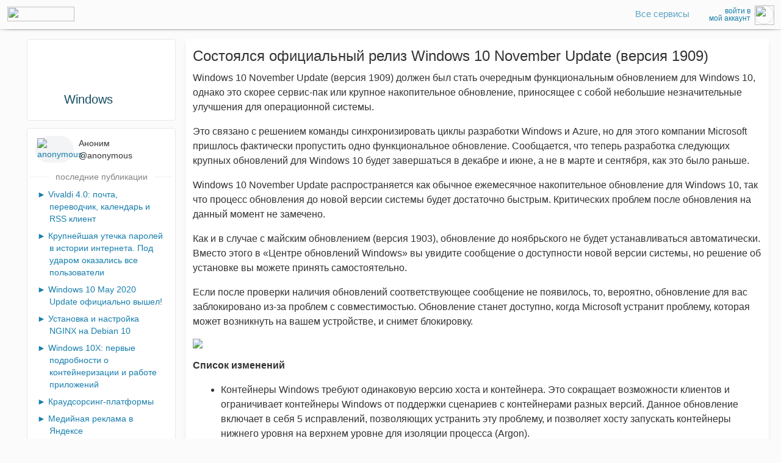

--- FILE ---
content_type: text/html; charset=utf-8
request_url: https://megahub.me/tech/post/260
body_size: 34468
content:
<!doctype html>
<html data-n-head-ssr lang="en" class="theme-tech" data-n-head="%7B%22lang%22:%7B%22ssr%22:%22en%22%7D,%22class%22:%7B%22ssr%22:%22theme-tech%22%7D%7D">
  <head >
    <title>Состоялся официальный релиз Windows 10 November Update (версия 1909) | Megahub Tech</title><meta data-n-head="ssr" charset="utf-8"><meta data-n-head="ssr" name="viewport" content="width=device-width, initial-scale=1"><meta data-n-head="ssr" http-equiv="content-language" content="ru"><meta data-n-head="ssr" http-equiv="X-UA-Compatible" content="IE=edge"><meta data-n-head="ssr" http-equiv="content-type" content="text/html; charset=utf-8"><meta data-n-head="ssr" name="format-detection" content="telephone=no"><meta data-n-head="ssr" name="theme-color" content="#ffffff"><meta data-n-head="ssr" data-hid="description" name="description" content="Windows 10 November Update (версия 1909) должен был стать очередным функциональным обновлением для Windows 10, однако это скорее сервис-пак или крупное накопительное обновление, приносящее с собой небольшие незначительные улучшения для операционной системы.  Это связано с решением команды синхронизировать циклы разработки Windows и Azure, но для этого компании Microsoft пришлось фактически пропустить одно функциональ"><link data-n-head="ssr" rel="manifest" href="/manifest.json"><link data-n-head="ssr" rel="icon" type="image/x-icon" href="/favicon.ico"><link data-n-head="ssr" rel="shortcut icon" type="image/x-icon" href="/favicon.png"><link data-n-head="ssr" rel="icon" type="image/png" href="/favicons/favicon-16x16.png" sizes="16x16"><link data-n-head="ssr" rel="icon" type="image/png" href="/favicons/favicon-32x32.png" sizes="32x32"><link data-n-head="ssr" rel="icon" type="image" href="/favicons/apple-touch-icon.png" sizes="180x180"><link data-n-head="ssr" rel="icon" type="image" href="/favicons/apple-touch-icon-76x76.png" sizes="76x76"><link data-n-head="ssr" rel="icon" type="image" href="/favicons/apple-touch-icon-120x120.png" sizes="120x120"><link data-n-head="ssr" rel="icon" type="image" href="/favicons/apple-touch-icon-152x152.png" sizes="152x152"><link data-n-head="ssr" rel="mask-icon" type="image" href="/favicons/safari-pinned-tab.svg" color="#5bbad5"><link data-n-head="ssr" href="https://mc.yandex.ru/metrika/tag.js" rel="preload" as="script"><script data-n-head="ssr" type="text/javascript" charset="utf-8">window.yaContextCb=window.yaContextCb||[]</script><script data-n-head="ssr" src="https://yandex.ru/ads/system/context.js" async></script><link rel="preload" href="/_nuxt/860c5d5.js" as="script"><link rel="preload" href="/_nuxt/4d03b0b.js" as="script"><link rel="preload" href="/_nuxt/691ea68.js" as="script"><link rel="preload" href="/_nuxt/64e186d.js" as="script"><link rel="preload" href="/_nuxt/6e60c07.js" as="script"><style data-vue-ssr-id="87bf1fc8:0 0f1afa3a:0 1843dab2:0 7ec9bef8:0">@font-face{font-display:swap;font-family:"RobotoRegular";font-style:normal;font-weight:400;src:url(/_nuxt/fonts/RobotoRegular.6a6fde8.eot);src:url(/_nuxt/fonts/RobotoRegular.6a6fde8.eot?#iefix) format("embedded-opentype"),url(/_nuxt/fonts/RobotoRegular.9ff9252.woff) format("woff"),url(/_nuxt/fonts/RobotoRegular.80e7009.ttf) format("truetype")}@font-face{font-display:swap;font-family:"RobotoLight";font-style:normal;font-weight:400;src:url(/_nuxt/fonts/RobotoLight.4073f1d.eot);src:url(/_nuxt/fonts/RobotoLight.4073f1d.eot?#iefix) format("embedded-opentype"),url(/_nuxt/fonts/RobotoLight.35722f3.woff) format("woff"),url(/_nuxt/fonts/RobotoLight.67eae11.ttf) format("truetype")}@font-face{font-display:swap;font-family:"RobotoMedium";font-style:normal;font-weight:400;src:url(/_nuxt/fonts/RobotoMedium.ae5c5e6.eot);src:url(/_nuxt/fonts/RobotoMedium.ae5c5e6.eot?#iefix) format("embedded-opentype"),url(/_nuxt/fonts/RobotoMedium.004b356.woff) format("woff"),url(/_nuxt/fonts/RobotoMedium.82651cf.ttf) format("truetype")}@font-face{font-display:swap;font-family:"RobotoBold";font-style:normal;font-weight:400;src:url(/_nuxt/fonts/RobotoBold.5633dab.eot);src:url(/_nuxt/fonts/RobotoBold.5633dab.eot?#iefix) format("embedded-opentype"),url(/_nuxt/fonts/RobotoBold.d4fc033.woff) format("woff"),url(/_nuxt/fonts/RobotoBold.7afd5ac.ttf) format("truetype")}@font-face{font-display:swap;font-family:"SalamanderScriptBold";font-style:normal;font-weight:400;src:url(/_nuxt/fonts/SalamanderScriptBold.e198c6c.otf)}@font-face{font-display:swap;font-family:"Play";font-style:normal;font-weight:400;src:local("Play"),local("Play-Regular"),url(/_nuxt/fonts/_UIws5dpKC1RfhGPW_D7VQ.abbb96e.woff2) format("woff2");unicode-range:u+0460-052f,u+20b4,u+2de0-2dff,u+a640-a69f}@font-face{font-display:swap;font-family:"Play";font-style:normal;font-weight:400;src:local("Play"),local("Play-Regular"),url(/_nuxt/fonts/VI6dwR3qOFADPI7kkTnlug.31f1e2b.woff2) format("woff2");unicode-range:u+0400-045f,u+0490-0491,u+04b0-04b1,u+2116}@font-face{font-display:swap;font-family:"Play";font-style:normal;font-weight:400;src:local("Play"),local("Play-Regular"),url(/_nuxt/fonts/4W1i2GqDprP6PUrv5L9lzw.d921f7d.woff2) format("woff2");unicode-range:u+0370-03ff}@font-face{font-display:swap;font-family:"Play";font-style:normal;font-weight:400;src:local("Play"),local("Play-Regular"),url(/_nuxt/fonts/YjD7Z5idi6Khm_WnIgFa0Q.eca164c.woff2) format("woff2");unicode-range:u+0100-024f,u+1e??,u+20a0-20ab,u+20ad-20cf,u+2c60-2c7f,u+a720-a7ff}@font-face{font-display:swap;font-family:"Play";font-style:normal;font-weight:400;src:local("Play"),local("Play-Regular"),url(/_nuxt/fonts/ZNo-5SxCwH1CXgZ-n3bt2g.52e067d.woff2) format("woff2");unicode-range:u+00??,u+0131,u+0152-0153,u+02c6,u+02da,u+02dc,u+2000-206f,u+2074,u+20ac,u+2212,u+2215,u+e0ff,u+effd,u+f000}@font-face{font-display:swap;font-family:"Play";font-style:normal;font-weight:700;src:local("Play Bold"),local("Play-Bold"),url(/_nuxt/fonts/PpjZAP-K8gv39BSLNS1xY_Y6323mHUZFJMgTvxaG2iE.8a03cb8.woff2) format("woff2");unicode-range:u+0460-052f,u+20b4,u+2de0-2dff,u+a640-a69f}@font-face{font-display:swap;font-family:"Play";font-style:normal;font-weight:700;src:local("Play Bold"),local("Play-Bold"),url(/_nuxt/fonts/lZe8LJu6XJeAnu9eXxtEnPY6323mHUZFJMgTvxaG2iE.e18309c.woff2) format("woff2");unicode-range:u+0400-045f,u+0490-0491,u+04b0-04b1,u+2116}@font-face{font-display:swap;font-family:"Play";font-style:normal;font-weight:700;src:local("Play Bold"),local("Play-Bold"),url(/_nuxt/fonts/VN3OcQJbzFDCcT5DR4FoP_Y6323mHUZFJMgTvxaG2iE.3432c7e.woff2) format("woff2");unicode-range:u+0370-03ff}@font-face{font-display:swap;font-family:"Play";font-style:normal;font-weight:700;src:local("Play Bold"),local("Play-Bold"),url(/_nuxt/fonts/mYWcwxMP0u4-zvfazCFrVfY6323mHUZFJMgTvxaG2iE.9a4be9e.woff2) format("woff2");unicode-range:u+0100-024f,u+1e??,u+20a0-20ab,u+20ad-20cf,u+2c60-2c7f,u+a720-a7ff}@font-face{font-display:swap;font-family:"Play";font-style:normal;font-weight:700;src:local("Play Bold"),local("Play-Bold"),url(/_nuxt/fonts/d8o4OpWQkZkrWqhvSfqU1Q.5074ea3.woff2) format("woff2");unicode-range:u+00??,u+0131,u+0152-0153,u+02c6,u+02da,u+02dc,u+2000-206f,u+2074,u+20ac,u+2212,u+2215,u+e0ff,u+effd,u+f000}/*! tailwindcss v3.1.7 | MIT License | https://tailwindcss.com*/*,:after,:before{border:0 solid #e5e7eb;box-sizing:border-box}:after,:before{--tw-content:""}html{-webkit-text-size-adjust:100%;font-family:ui-sans-serif,system-ui,-apple-system,BlinkMacSystemFont,"Segoe UI",Roboto,"Helvetica Neue",Arial,"Noto Sans",sans-serif,"Apple Color Emoji","Segoe UI Emoji","Segoe UI Symbol","Noto Color Emoji";line-height:1.5;-moz-tab-size:4;-o-tab-size:4;tab-size:4}body{line-height:inherit;margin:0}hr{border-top-width:1px;color:inherit;height:0}abbr:where([title]){-webkit-text-decoration:underline dotted;text-decoration:underline dotted}h1,h2,h3,h4,h5,h6{font-size:inherit;font-weight:inherit}a{color:inherit;text-decoration:inherit}b,strong{font-weight:bolder}code,kbd,pre,samp{font-family:ui-monospace,SFMono-Regular,Menlo,Monaco,Consolas,"Liberation Mono","Courier New",monospace;font-size:1em}small{font-size:80%}sub,sup{font-size:75%;line-height:0;position:relative;vertical-align:baseline}sub{bottom:-.25em}sup{top:-.5em}table{border-collapse:collapse;border-color:inherit;text-indent:0}button,input,optgroup,select,textarea{color:inherit;font-family:inherit;font-size:100%;font-weight:inherit;line-height:inherit;margin:0;padding:0}button,select{text-transform:none}[type=button],[type=reset],[type=submit],button{-webkit-appearance:button;background-color:transparent;background-image:none}:-moz-focusring{outline:auto}:-moz-ui-invalid{box-shadow:none}progress{vertical-align:baseline}::-webkit-inner-spin-button,::-webkit-outer-spin-button{height:auto}[type=search]{-webkit-appearance:textfield;outline-offset:-2px}::-webkit-search-decoration{-webkit-appearance:none}::-webkit-file-upload-button{-webkit-appearance:button;font:inherit}summary{display:list-item}blockquote,dd,dl,figure,h1,h2,h3,h4,h5,h6,hr,p,pre{margin:0}fieldset{margin:0}fieldset,legend{padding:0}menu,ol,ul{list-style:none;margin:0;padding:0}textarea{resize:vertical}input::-moz-placeholder, textarea::-moz-placeholder{color:#9ca3af;opacity:1}input::placeholder,textarea::placeholder{color:#9ca3af;opacity:1}[role=button],button{cursor:pointer}:disabled{cursor:default}audio,canvas,embed,iframe,img,object,svg,video{display:block;vertical-align:middle}img,video{height:auto;max-width:100%}html{-webkit-text-size-adjust:100%;-moz-text-size-adjust:100%;text-size-adjust:100%;-moz-osx-font-smoothing:auto;-moz-osx-font-smoothing:grayscale;-webkit-tap-highlight-color:rgba(0,0,0,0);height:100%}body,html{-webkit-font-smoothing:antialiased}body{--tw-bg-opacity:1;--tw-text-opacity:1;-webkit-text-size-adjust:100%;-webkit-font-smoothing:subpixel-antialiased;background-color:rgb(251 251 251/var(--tw-bg-opacity));color:rgb(51 51 51/var(--tw-text-opacity));font-family:RobotoRegular,Helvetica,Verdana;font-size:.875rem;height:auto;left:0;line-height:1.25rem;margin:0;overflow:scroll;overflow-x:hidden;padding:0;position:absolute;right:0;top:0}h1{font-size:1.125rem;line-height:1.75rem}h2{font-size:1rem;line-height:1.5rem}pre{background:url(/cdn/pre.png) repeat 0 -.9rem;background-size:1px 3rem;border:1px solid #f5d995;border-left-width:.5rem;color:#3f3b36;font:lighter 1rem/1.5rem Monaco,MonacoRegular,monospace;margin:2rem 0;overflow:auto;padding:.534rem .7rem;width:100%}.page_header{margin:0;min-height:48px;position:relative;z-index:3}.page_content{background-color:#fbfbfb;box-shadow:0 12px 5px -8px rgba(0,0,0,.14);display:block;margin:0 auto 180px;max-width:2534px;min-height:100%;padding-bottom:1px;position:relative;text-align:left;z-index:1}.page_content:after{bottom:0;content:" ";height:0;left:0;position:absolute;width:100%}.page_footer{bottom:0;flex-shrink:0;left:0;margin:0;min-width:320px;overflow:hidden;padding:0;position:relative;position:fixed;top:auto;width:100%;z-index:0}.page_footer:before{background-image:linear-gradient(90deg,#f8f9fa,hsla(0,0%,100%,0));left:-20px}.page_footer:after,.page_footer:before{content:"";height:2px;position:absolute;top:2px;width:40px;z-index:1}.page_footer:after{background-image:linear-gradient(270deg,#f8f9fa,hsla(0,0%,100%,0));right:-20px}@media (max-width:767px){.page_header{margin-top:0}.page_content{box-shadow:none;margin-bottom:0}.page_footer{bottom:auto;display:block;height:auto;position:relative;text-align:left;width:auto}}*,:after,:before{--tw-border-spacing-x:0;--tw-border-spacing-y:0;--tw-translate-x:0;--tw-translate-y:0;--tw-rotate:0;--tw-skew-x:0;--tw-skew-y:0;--tw-scale-x:1;--tw-scale-y:1;--tw-pan-x: ;--tw-pan-y: ;--tw-pinch-zoom: ;--tw-scroll-snap-strictness:proximity;--tw-ordinal: ;--tw-slashed-zero: ;--tw-numeric-figure: ;--tw-numeric-spacing: ;--tw-numeric-fraction: ;--tw-ring-inset: ;--tw-ring-offset-width:0px;--tw-ring-offset-color:#fff;--tw-ring-color:rgba(59,130,246,.5);--tw-ring-offset-shadow:0 0 #0000;--tw-ring-shadow:0 0 #0000;--tw-shadow:0 0 #0000;--tw-shadow-colored:0 0 #0000;--tw-blur: ;--tw-brightness: ;--tw-contrast: ;--tw-grayscale: ;--tw-hue-rotate: ;--tw-invert: ;--tw-saturate: ;--tw-sepia: ;--tw-drop-shadow: ;--tw-backdrop-blur: ;--tw-backdrop-brightness: ;--tw-backdrop-contrast: ;--tw-backdrop-grayscale: ;--tw-backdrop-hue-rotate: ;--tw-backdrop-invert: ;--tw-backdrop-opacity: ;--tw-backdrop-saturate: ;--tw-backdrop-sepia: }::-webkit-backdrop{--tw-border-spacing-x:0;--tw-border-spacing-y:0;--tw-translate-x:0;--tw-translate-y:0;--tw-rotate:0;--tw-skew-x:0;--tw-skew-y:0;--tw-scale-x:1;--tw-scale-y:1;--tw-pan-x: ;--tw-pan-y: ;--tw-pinch-zoom: ;--tw-scroll-snap-strictness:proximity;--tw-ordinal: ;--tw-slashed-zero: ;--tw-numeric-figure: ;--tw-numeric-spacing: ;--tw-numeric-fraction: ;--tw-ring-inset: ;--tw-ring-offset-width:0px;--tw-ring-offset-color:#fff;--tw-ring-color:rgba(59,130,246,.5);--tw-ring-offset-shadow:0 0 #0000;--tw-ring-shadow:0 0 #0000;--tw-shadow:0 0 #0000;--tw-shadow-colored:0 0 #0000;--tw-blur: ;--tw-brightness: ;--tw-contrast: ;--tw-grayscale: ;--tw-hue-rotate: ;--tw-invert: ;--tw-saturate: ;--tw-sepia: ;--tw-drop-shadow: ;--tw-backdrop-blur: ;--tw-backdrop-brightness: ;--tw-backdrop-contrast: ;--tw-backdrop-grayscale: ;--tw-backdrop-hue-rotate: ;--tw-backdrop-invert: ;--tw-backdrop-opacity: ;--tw-backdrop-saturate: ;--tw-backdrop-sepia: }::backdrop{--tw-border-spacing-x:0;--tw-border-spacing-y:0;--tw-translate-x:0;--tw-translate-y:0;--tw-rotate:0;--tw-skew-x:0;--tw-skew-y:0;--tw-scale-x:1;--tw-scale-y:1;--tw-pan-x: ;--tw-pan-y: ;--tw-pinch-zoom: ;--tw-scroll-snap-strictness:proximity;--tw-ordinal: ;--tw-slashed-zero: ;--tw-numeric-figure: ;--tw-numeric-spacing: ;--tw-numeric-fraction: ;--tw-ring-inset: ;--tw-ring-offset-width:0px;--tw-ring-offset-color:#fff;--tw-ring-color:rgba(59,130,246,.5);--tw-ring-offset-shadow:0 0 #0000;--tw-ring-shadow:0 0 #0000;--tw-shadow:0 0 #0000;--tw-shadow-colored:0 0 #0000;--tw-blur: ;--tw-brightness: ;--tw-contrast: ;--tw-grayscale: ;--tw-hue-rotate: ;--tw-invert: ;--tw-saturate: ;--tw-sepia: ;--tw-drop-shadow: ;--tw-backdrop-blur: ;--tw-backdrop-brightness: ;--tw-backdrop-contrast: ;--tw-backdrop-grayscale: ;--tw-backdrop-hue-rotate: ;--tw-backdrop-invert: ;--tw-backdrop-opacity: ;--tw-backdrop-saturate: ;--tw-backdrop-sepia: }.container{width:100%}@media (min-width:640px){.container{max-width:640px}}@media (min-width:768px){.container{max-width:768px}}@media (min-width:1024px){.container{max-width:1024px}}@media (min-width:1280px){.container{max-width:1280px}}@media (min-width:1536px){.container{max-width:1536px}}@media (min-width:1920px){.container{max-width:1920px}}.loading-page{background:hsla(0,0%,100%,.8);font-family:sans-serif;font-size:30px;height:100%;left:0;padding-top:200px;position:fixed;text-align:center;top:0;width:100%}.pagination{bottom:0;padding:1.5em 1em;position:relative;width:100%}.pagination:before{background-color:#fff;content:" ";height:1px;left:0;position:absolute;top:0;width:100%}.pagination a,.pagination button{background:#e9e9e9;border:1px solid silver;border-radius:3px;box-shadow:inset 0 1px 0 hsla(0,0%,100%,.8),0 1px 3px rgba(0,0,0,.1);color:#717171;display:inline-block;font-size:.875em;font-weight:700;margin-bottom:4px;margin-right:4px;padding:2px 12px;text-decoration:none;text-shadow:0 1px 0 #fff}.pagination a:hover,.pagination button:hover{background:#fefefe;background:linear-gradient(0 0 270deg,#fefefe,#f0f0f0)}.pagination a.active,.pagination button.active{background:#616161;border:none;box-shadow:inset 0 0 8px rgba(0,0,0,.5),0 1px 0 hsla(0,0%,100%,.8);color:#f0f0f0;cursor:default;padding:6px 12px;text-shadow:0 0 3px rgba(0,0,0,.5)}.lsufhxij5{color:#505050;font-family:play;margin:12px 0;min-height:88px;position:relative;z-index:0}.lsufhxij5,.lsufhxij5:after{text-align:center;width:100%}.lsufhxij5:after{border:0 dashed #ccc;bottom:-1px;color:#37b547;content:"Реклама помогает нашему проекту развиваться \aУ нас нет агрессивной рекламы \aДобавь нас в исключения своего блокировщика!";font-weight:700;left:-1px;line-height:25px;min-height:90px;padding:5px 30px;position:absolute;right:-1px;top:-1px;white-space:pre-wrap;z-index:-1}.lsufhxij5 ins{background:#fff;max-width:100%;width:100%}.page_layout-outer-wrap{min-height:calc(100vh - 50px)}.page_layout-inner-wrap{display:flex;flex-direction:column;flex-grow:1;margin-bottom:6rem;padding:1rem .75rem}@media (min-width:640px){.page_layout-inner-wrap{flex-direction:row}}@media (min-width:1280px){.page_layout-inner-wrap{margin-left:1.5rem}}@media (min-width:1536px){.page_layout-inner-wrap{margin-left:10rem}}.main{display:block;flex-grow:1;max-width:1360px;padding-left:.5rem;padding-right:.5rem;width:100%}.asside_left{display:none;flex-grow:0;flex-shrink:0;padding-left:.5rem;padding-right:.5rem;width:260px}@media (min-width:1024px){.asside_left{display:block}}.asside_right{display:none;flex-grow:1;flex-shrink:0;justify-content:center;padding-left:.5rem;padding-right:.5rem;width:260px}@media (min-width:1280px){.asside_right{display:flex}}.link{color:#333}.link:hover{color:#c00!important}.l-header{--tw-bg-opacity:1;background-color:rgb(251 251 251/var(--tw-bg-opacity));position:relative}.l-header.l-header-fixed{left:0;position:fixed;right:0;top:0;width:100%;z-index:1500}.mh-topline{background-color:#fbfbfb;display:none;font-family:Roboto,sans-serif;font-size:.8125rem;text-align:left;width:100%}.mh-topline,.mh-topline a{color:#494e59}.mh-topline--ready{display:block}.mh-topline__inner{align-items:center;display:flex;font-size:15px;font-weight:500;height:100%;justify-content:space-between;margin:0 auto;max-width:2534px;min-height:48px;padding:0 6px;transition:all .2s ease-out}.mh-topline__burger{align-items:center;cursor:pointer;display:none;flex-wrap:nowrap;height:100%}.mh-topline__burger-icon{align-items:center;display:inline-flex;height:38px;justify-content:center;width:38px}.mh-topline__burger-icon:active{background:hsla(0,0%,100%,.1)}@media only screen and (max-width:960px){.mh-topline__burger{display:block}}.mh-topline__burger .mh-topline-icon{fill:#fff;fill:#494e59}.mh-topline__logo{align-items:center;display:flex;flex-wrap:nowrap;height:100%;justify-content:flex-start;position:relative}.mh-topline__logo_wrap{display:flex;margin:0 12px 2px 6px}.mh-topline .section{font-family:play,georgia,serif;font-size:30px;line-height:30px;padding-left:18px;position:relative;white-space:nowrap}.mh-topline .section:before{content:"/";cursor:default;font-family:georgia,serif;font-size:24px;font-weight:700;left:1px;position:absolute;top:-2px}.mh-topline-icon{fill:#b0b0b0;display:inline-flex}.mh-topline-icon,.mh-topline-icon--angle-up{height:8px;width:12px}.mh-topline-icon--burger{fill:#315efb;height:10px;width:14px}.mh-topline-icon--burger,.mh-topline-icon--close{align-items:center;display:inline-flex;vertical-align:middle}.mh-topline-icon--all-projects{height:12px;width:12px}.mh-topline-icon.mh-topline-icon--project{fill:#315efb}.mh-topline__search{align-items:center;flex:0 1 640px;height:32px;position:relative;width:100%}@media screen and (max-width:536px){.mh-topline__search{display:none}}.mh-topline__project,.mh-topline__projects{align-items:center;height:100%}.mh-topline__projects{display:flex;flex:1;flex-wrap:nowrap;height:36px;justify-content:flex-start;position:relative}.mh-topline__project{display:inline-flex;flex-shrink:0;line-height:16px;position:relative;text-decoration:none;-webkit-user-select:none;-moz-user-select:none;user-select:none;white-space:nowrap}.mh-topline__project+.mh-topline__project{margin-left:18px}.mh-topline__project--all{cursor:pointer;margin-left:20px;transition:color .1s linear,fill .1s linear}.mh-topline__project--all .mh-topline-icon{margin-left:10px}.mh-topline__project sup{color:red;font-size:10px;margin-left:4px;vertical-align:super}@media only screen and (max-width:960px){.mh-topline__project.mh-topline__project--all{display:none}}.mh-topline__user{flex-shrink:0;line-height:16px;position:relative}.mh-topline__user,.mh-topline__user-wrap{display:flex;height:100%}.mh-topline__user-wrap{align-items:flex-end;display:flex;flex-direction:column}.mh-topline__user-menu{align-items:center;display:flex;margin-left:6px;transition:color .1s linear,fill .1s linear;-webkit-user-select:none;-moz-user-select:none;user-select:none}.mh-topline__user-no_login{align-items:center;border-radius:100%;cursor:pointer;display:flex}.mh-topline__user-text{display:inline-block;font-size:12px;line-height:12px;max-width:92px;overflow:hidden;text-align:right;text-overflow:ellipsis;white-space:nowrap}@media only screen and (max-width:767px){.mh-topline__user-text{display:none}}.mh-topline__user-avatar{border:1px solid #dddcda;border-radius:100%;height:32px;margin:0 6px;width:32px}.mh-topline-projects-mobile{align-items:center;height:100%;margin-left:24px;overflow:hidden;white-space:nowrap}.mh-topline-projects-mobile-shtorka{background-color:rgba(38,38,38,.6);bottom:0;left:0;opacity:0;position:fixed;right:0;top:-100px;transition:visibility .5s linear 0s,opacity .2s ease,transform .3s cubic-bezier(.175,.885,.135,1.425);visibility:hidden;z-index:-4}.mh-topline-projects-mobile .mh-topline-icon{margin:0 12px 0 6px;transition:fill .1s}@media only screen and (max-width:960px){.mh-topline-projects-mobile{align-items:flex-start;background-color:#f7f8fa;bottom:0;box-shadow:0 3px 3px rgba(0,0,0,.14);display:inline-flex;flex-direction:column;flex-shrink:0;height:auto;left:-310px;line-height:16px;margin:0;min-width:240px;opacity:0;overflow-y:auto;padding:158px 6px 6px;position:fixed;text-decoration:none;top:-100px;transform:translate3d(10px,0,0) scale(1);transition:visibility .5s linear 0s,left .3s ease,opacity .2s ease,transform .3s cubic-bezier(.175,.885,.135,1.425);-webkit-user-select:none;-moz-user-select:none;user-select:none;visibility:hidden;white-space:nowrap;z-index:-2}.mh-topline-projects-mobile.mh-topline-projects-mobile--visible{left:0;opacity:1;transform:translateZ(0) scale(1);visibility:visible}.mh-topline-projects-mobile-shtorka.mh-topline-projects-mobile--visible{opacity:1;visibility:visible}.mh-topline-projects-mobile .mh-topline__project{color:orange;height:40px;line-height:16px;margin:0;padding:4px;text-decoration:none;-webkit-user-select:none;-moz-user-select:none;user-select:none;white-space:nowrap;width:100%;z-index:5}.mh-topline-projects-mobile .mh-topline__project+.mh-topline__project{margin:0}.mh-topline-projects-mobile .mh-topline__project:hover{background-color:#e4e4e4}.mh-topline-projects-mobile .mh-topline__project:not([href]){color:inherit;text-decoration:none}.mh-topline-projects-mobile .mh-topline__project:not([href]):hover{background-color:inherit}.mh-topline-projects-mobile div.hr{border:0;border-bottom:1px solid #fff;border-top:1px solid #eee;height:0;margin:6px 0;padding:0 28px;width:100%}.mh-topline-projects-mobile .mh-topline-icon{fill:#b0b0b0;display:inline-flex}.mh-topline-projects-mobile .mh-topline-icon--project{fill:#494e59;height:20px;width:20px}.mh-topline-projects-mobile .mh-topline-icon--all-projects{height:12px;width:12px}.mh-topline-projects-mobile .fa{color:#494e59;height:16px;margin:0 22px 0 6px;text-align:center;width:20px}}@media only screen and (min-width:960px){.mh-topline-projects-mobile .fa,.mh-topline-projects-mobile .mh-topline-icon{display:none}}.mh-topline-projects-dropdown{background-color:#fff;box-shadow:0 0 1px hsla(0,0%,58%,.5),0 3px 8px rgba(0,0,0,.15);font-size:14px;height:auto;left:-5px;opacity:0;padding-top:36px;position:absolute;top:46px;transform:translate3d(0,10px,0) scale(1);transition:visibility .5s linear 0s,opacity .2s ease,transform .3s cubic-bezier(.175,.885,.135,1.425);visibility:hidden;width:324px;z-index:100}@media only screen and (max-width:960px){.mh-topline-projects-dropdown{display:none}}.mh-topline-projects-dropdown--visible{opacity:1;transform:translateZ(0) scale(1);visibility:visible}.mh-topline-projects-dropdown__item{align-items:center;color:#262626;display:block;font-family:Roboto,sans-serif;font-size:13px;line-height:1.54;margin:0 5px 20px;min-width:100px;padding:5px 5px 0;text-align:left;text-align:center}.mh-topline-projects-dropdown__item .fa{color:#315efb;color:#494e59;display:block;margin-bottom:12px}.mh-topline-projects-dropdown__item .mh-topline-icon{margin-right:10px;transition:fill .1s}.mh-topline-projects-dropdown__column{align-content:center;display:inline-block;display:inline-flex;flex-flow:wrap;justify-content:space-evenly;vertical-align:top;width:calc(33% - 7px);width:100%}.mh-topline-projects-dropdown__close{align-items:center;cursor:pointer;display:flex;height:30px;justify-content:center;position:absolute;right:10px;top:4px;transition:color .1s linear,fill .1s linear;width:30px}.mh-topline-user-dropdown-menu{background-color:#fff;box-shadow:1px 2px 10px 0 rgba(46,49,53,.2);box-shadow:1px 2px 5px 0 rgba(102,116,166,.2);box-shadow:0 0 1px hsla(0,0%,58%,.5),0 3px 8px rgba(0,0,0,.15);display:flex;flex-wrap:wrap;font-size:14px;height:auto;opacity:0;position:absolute;right:-5px;right:0;top:46px;transform:translate3d(0,10px,0) scale(1);transition:visibility .5s linear 0s,opacity .2s ease,transform .3s cubic-bezier(.175,.885,.135,1.425);visibility:hidden;width:270px;z-index:100}.mh-topline-user-dropdown--visible{opacity:1;transform:translateZ(0) scale(1);visibility:visible}.mh-topline-user-dropdown__user{padding:12px 20px;position:relative;width:100%}.mh-topline-user-dropdown__user_links{border-top:1px solid #f9fafb;padding:6px 20px 12px;position:relative;width:100%}.mh-topline-user-dropdown__user_links i+span{margin-left:8px}.mh-topline-user-dropdown__meta{align-items:center;background-color:#f6f7fa;background:#f9fafb;border-color:#edeef3 #f3f4f7 #f3f4f7;border-top:1px solid #f3f4f7;display:flex;flex-basis:100%;justify-content:space-between;max-width:100%;padding:10px 16px 12px}.mh-topline-user-dropdown__mail,.mh-topline-user-dropdown__settings{color:#262626!important;font-size:13px;opacity:.6}.mh-topline-user-dropdown__logout{background:none;border:none;color:rgba(38,38,38,.6)!important;cursor:pointer;font-size:13px;padding:0}.mh-topline-user-dropdown__close{align-items:center;cursor:pointer;display:flex;height:30px;justify-content:center;position:absolute;right:10px;top:4px;transition:color .1s linear,fill .1s linear;width:30px;z-index:10}.mh-topline-user-dropdown__mail span,.mh-topline-user-dropdown__settings span{vertical-align:middle}.mh-topline-user-dropdown__fullname{color:#262626;font-family:Roboto,sans-serif;font-size:13px;font-weight:400;line-height:1.54;margin-bottom:9px;max-height:18px;overflow:hidden;position:relative;text-align:left;width:210px}.mh-topline-user-dropdown__points,.mh-topline-user-dropdown__profile{color:#2d57ff!important;display:block;font-size:13px;margin-top:9px;overflow:hidden;position:relative}.mh-topline-user-dropdown__points .points{color:#f28d1f;font-size:.7em;margin-left:30px;padding:0;vertical-align:middle}.mh-topline-user-dropdown__notification-nav .item{cursor:pointer;padding:2px 6px}.mh-topline-user-dropdown__notification-nav .item a{margin-left:4px}.mh-topline-user-dropdown__notification-nav .item.active{background-color:#c6d3fc;border-radius:2px;cursor:default}.mh-topline__project--all .mh-topline-icon--all-projects-close{display:none;height:12px;width:12px}.mh-topline__project.mh-topline-projects-dropdown--visible .mh-topline-icon--all-projects{display:none}.mh-topline__project.mh-topline-projects-dropdown--visible .mh-topline-icon--all-projects-close{fill:#8d96b2;display:block}.mh-topline__service,.mh-topline__services{align-items:center;height:100%}.mh-topline__services{display:flex;flex-wrap:nowrap;justify-content:flex-start;position:relative}.mh-topline__service{display:flex;flex-shrink:0;line-height:16px;text-decoration:none;-webkit-user-select:none;-moz-user-select:none;user-select:none;white-space:nowrap}.mh-topline__service--all{cursor:pointer;margin-bottom:2px;transition:color .1s linear,fill .1s linear}.mh-topline__service--all .mh-topline-icon{margin:10px}.mh-topline__service--all .mh-topline-icon--all-services,.mh-topline__service--all .mh-topline-icon--all-services-close{height:18px;width:18px}.mh-topline-services-dropdown{background-color:#fff;box-shadow:0 0 1px hsla(0,0%,58%,.5),0 3px 8px rgba(0,0,0,.15);font-size:14px;opacity:0;padding-top:36px;position:absolute;right:-114px;top:46px;transform:translate3d(0,10px,0) scale(1);transition:visibility .5s linear 0s,opacity .2s ease,transform .3s cubic-bezier(.175,.885,.135,1.425);visibility:hidden;width:424px;z-index:100}@media only screen and (max-width:425px){.mh-topline-services-dropdown{position:fixed;right:0;width:100%}}.mh-topline-services-dropdown__close{align-items:center;cursor:pointer;display:flex;height:30px;justify-content:center;position:absolute;right:2px;top:4px;transition:color .1s linear,fill .1s linear;width:30px}.mh-topline-services-dropdown--visible{opacity:1;transform:translateZ(0) scale(1);visibility:visible}.mh-topline-services-dropdown__item .mh-topline-icon{margin-right:10px;transition:fill .1s}.mh-topline .arrow{display:none!important}.mh-topline-user-dropdown-menu .arrow:after,.mh-topline-user-dropdown-menu .arrow:before{border:solid transparent;bottom:100%;content:"";height:0;pointer-events:none;position:absolute;right:27px;width:0}.mh-topline-user-dropdown-notification .arrow:after,.mh-topline-user-dropdown-notification .arrow:before{border:solid transparent;bottom:100%;content:"";height:0;pointer-events:none;position:absolute;right:70px;width:0}.mh-topline-projects-dropdown .arrow:after,.mh-topline-projects-dropdown .arrow:before{border:solid transparent;bottom:100%;content:"";height:0;pointer-events:none;position:absolute;right:52px;width:0}.mh-topline-projects-dropdown .arrow:before,.mh-topline-user-dropdown-menu .arrow:before,.mh-topline-user-dropdown-notification .arrow:before{border-bottom-color:#fafbfc;border-width:6px;margin:0 -6px}.mh-topline-projects-dropdown,.mh-topline-user-dropdown-menu .arrow:after .arrow:after,.mh-topline-user-dropdown-notification .arrow:after{border-bottom-color:#fafbfc;border-width:5px;margin:0 -5px}.search{display:inline-block;height:100%;margin:0 auto;max-width:640px;min-width:200px;padding-right:12px;position:relative;transition:all .1s ease-in;vertical-align:middle;width:100%;z-index:20}.search input[type=text]{-webkit-appearance:none;-moz-appearance:none;appearance:none;background-color:rgba(0,0,0,.12);background-color:#f3f3f3;background-image:url(/cdn/shared/loupe.png);background-position:2px 50%;background-repeat:no-repeat;background-size:30px;border:0;border-radius:50px;box-shadow:inset 1px 1px 8px #eee;box-shadow:inset 0 -1px 0 0 hsla(0,0%,100%,.15),inset 1px 1px 0 rgba(0,0,0,.1);color:#acacac;color:#505050;font:16px/1.36em Tahoma,Verdana,Arial;height:100%;margin:0;padding:4px 30px 5px;transition:all .3s ease-out;width:100%}.search_result_wrap{padding:0 24px;position:relative;top:0;z-index:10}.search_result{background:#fff;border-radius:0 0 2px 2px;box-shadow:0 2px 4px rgba(0,0,0,.2);display:none;height:0;height:auto;margin:0;max-width:1100px;overflow:hidden;overflow-y:auto;padding:0 5px;text-align:left;white-space:normal;width:100%}@media screen and (max-width:1100px){.search,.search_result{*display:none!important}}#search_result{height:0;max-width:1100px;white-space:normal;width:100%}#search_result.search_result{background:#fff;border-radius:0 0 2px 2px;box-shadow:0 2px 4px rgba(0,0,0,.2);display:none;height:auto;margin:0;overflow:hidden;overflow-y:auto;padding:0 5px;text-align:left}#search_result.search_result a{border-top:1px solid #eee;display:block;font-size:12px;padding:5px}#search_result.search_result a:hover{background:#f5f7fa}#search_result.search_result a:first-child{border:0;margin-top:6px}#search_result.search_result a:last-child{background:#ececec;margin:0 -5px;padding:5px 10px}.notify_box{position:fixed;right:10px;top:60px;z-index:9999}.mh-topline_users-counter{color:#999;font-family:play;font-size:.75em;font-style:italic;margin-right:6px;margin-top:3px;opacity:1;position:absolute;text-align:right;top:48px;transition:all .1s ease-in-out;white-space:nowrap}@media (max-width:767px){.mh-topline_users-counter{display:none}}.mh-topline-container.floating-header{margin:auto;max-width:2534px;position:relative;width:100%}.mh-topline-container.floating-header:before{background-image:linear-gradient(90deg,#f8f9fa,hsla(0,0%,100%,0));bottom:-2px;content:"";height:2px;left:-20px;position:absolute;width:40px;z-index:1}.mh-topline-container.floating-header:after{background-image:linear-gradient(270deg,#f8f9fa,hsla(0,0%,100%,0));bottom:-2px;content:"";height:2px;position:absolute;right:-20px;width:40px;z-index:1}.mh-topline-container.floating-header .mh-topline{box-shadow:0 7px 7px -8px rgba(0,0,0,.14)}.mh-topline-container.floating-header .mh-topline__inner:before{bottom:-4px;box-shadow:inset 0 1px 1px 0 rgba(0,0,0,.14),inset 0 2px 1px -1px rgba(0,0,0,.12);content:"";height:4px;left:-20px;position:absolute;width:calc(100% + 40px)}.mh-topline-container.floating-header .mh-topline__inner:after{bottom:0;box-shadow:0 5px 5px -5px rgba(0,0,0,.14);content:"";height:24px;left:-20px;position:absolute;width:calc(100% + 40px);z-index:-1}.mh-topline-container.floating-header .mh-topline_users-counter{opacity:0;position:absolute;top:30px;visibility:hidden}.result-stats{color:#70757a;margin-bottom:24px;margin-left:12px;overflow:hidden;padding-bottom:0;padding-right:8px;padding-top:0;text-overflow:ellipsis;white-space:nowrap}.result-title{display:none}.result-nodata{margin-top:48px}.results--main{width:70%}.results-item{word-wrap:break-word;border:1px solid transparent;border-radius:4px;margin-bottom:1.2em;margin-right:12%;padding:.5em 10px;position:relative}.results-item a{color:inherit;color:#177eac}.results-item:hover{border-color:#e5e5e5;cursor:pointer}.result__title{display:block;font-size:1.31em;line-height:1.15;margin:0 0 .15em;max-width:100%;overflow:hidden;padding:0;position:static;vertical-align:middle}.result__snippet{color:#494949;line-height:1.45;margin:.4em 0 0}.serp__results{display:flex}.card{background-color:#fff;border:1px solid #e5ebf1}.card a{color:#555}.card .image{min-height:150px;position:relative}.card .image>div{background-position:50%;background-repeat:no-repeat;background-size:cover;height:150px;height:100%;position:absolute;width:100%}.card .header{max-height:60px;min-height:60px;overflow:hidden}.card .body,.card .footer,.card .header{border-top:1px solid #e5ebf1;padding:12px}.card .footer{display:flex;justify-content:space-between}.card .footer img{height:16px;width:16px}.event-nearest{border-bottom:1px solid #ddd;border-top:1px solid #fbfbfb;font:16px/1em bold georgia;margin:0;padding:0;position:relative}.event-nearest:last-child{border-bottom:none}.event-nearest .bg{background-position:100% 0;background-repeat:no-repeat;background-size:cover;height:100%;opacity:.7;position:absolute;width:100%}.event-nearest .body{*background:rgba(0,0,0,.1);min-height:152px;padding:10px 10px 10px 152px;position:relative}.event-nearest .body a{color:#177eac}.event-nearest .image_preview{background-position:50%;background-size:cover;border:0 solid #d7d7d9;border-radius:3px;float:left;height:132px;margin:10px;opacity:1;position:absolute;width:132px;z-index:10}.event-nearest .title{font:700 18px/18px tahoma;padding:3px 70px 3px 3px;position:relative}.event-nearest .category,.event-nearest .date,.event-nearest .desc_short,.event-nearest .location,.event-nearest .read_more{padding:3px;position:relative}.event-nearest .label_nearest{background:rgba(255,165,0,.3);border:1px solid #eee;border-radius:3px;color:#ff6100;font:700 11px/11px tahoma;padding:5px;position:absolute;right:12px;top:12px}.ads_intro_section_button{background-color:#f4f6f8;border:1px solid #e1e6eb;border-bottom:2px solid #dce1e6;border-radius:3px;display:inline-block;position:relative;text-align:center;top:0;transition:all .2s ease-out}.ads_intro_section_button:hover{top:-8px}.ads_intro_section_button.off,.ads_intro_section_button.off:not([href]):hover{color:#999;filter:gray;filter:grayscale(100%);-webkit-filter:grayscale(100%)}.ads_intro_section_button.off:hover{top:0}.pointer-events-none{pointer-events:none}.fixed{position:fixed}.absolute{position:absolute}.relative{position:relative}.sticky{position:-webkit-sticky;position:sticky}.inset-y-0{bottom:0;top:0}.top-\[254px\]{top:254px}.-left-\[500px\]{left:-500px}.top-16{top:4rem}.-top-4{top:-1rem}.right-\[0\.85rem\]{right:.85rem}.top-\[0\.15rem\]{top:.15rem}.bottom-0{bottom:0}.left-0{left:0}.top-0{top:0}.right-0{right:0}.top-\[2\%\]{top:2%}.left-\[50\%\]{left:50%}.top-1{top:.25rem}.right-1{right:.25rem}.z-10{z-index:10}.z-50{z-index:50}.m-auto{margin:auto}.m-0{margin:0}.m-1{margin:.25rem}.-m-2{margin:-.5rem}.-m-3{margin:-.75rem}.my-64{margin-bottom:16rem;margin-top:16rem}.my-8{margin-bottom:2rem;margin-top:2rem}.my-4{margin-bottom:1rem;margin-top:1rem}.mx-3{margin-left:.75rem;margin-right:.75rem}.mx-\[2\%\]{margin-left:2%;margin-right:2%}.my-\[1\%\]{margin-bottom:1%;margin-top:1%}.-my-5{margin-bottom:-1.25rem;margin-top:-1.25rem}.my-1{margin-bottom:.25rem;margin-top:.25rem}.-mx-2{margin-left:-.5rem;margin-right:-.5rem}.-mx-5{margin-left:-1.25rem;margin-right:-1.25rem}.mb-36{margin-bottom:9rem}.mb-2{margin-bottom:.5rem}.mb-16{margin-bottom:4rem}.ml-1{margin-left:.25rem}.mt-2{margin-top:.5rem}.mt-4{margin-top:1rem}.mt-64{margin-top:16rem}.mt-7{margin-top:1.75rem}.mb-5{margin-bottom:1.25rem}.mb-3{margin-bottom:.75rem}.ml-\[0\.875rem\]{margin-left:.875rem}.mr-\[1\.875rem\]{margin-right:1.875rem}.ml-4{margin-left:1rem}.mr-8{margin-right:2rem}.mr-3{margin-right:.75rem}.ml-5{margin-left:1.25rem}.mb-4{margin-bottom:1rem}.ml-2{margin-left:.5rem}.mb-8{margin-bottom:2rem}.mr-2{margin-right:.5rem}.-ml-5{margin-left:-1.25rem}.mb-1{margin-bottom:.25rem}.mt-1{margin-top:.25rem}.ml-auto{margin-left:auto}.mb-6{margin-bottom:1.5rem}.mr-5{margin-right:1.25rem}.mt-8{margin-top:2rem}.ml-6{margin-left:1.5rem}.-mt-6{margin-top:-1.5rem}.mt-0{margin-top:0}.mb-0{margin-bottom:0}.-mt-2{margin-top:-.5rem}.block{display:block}.inline-block{display:inline-block}.flex{display:flex}.table{display:table}.grid{display:grid}.hidden{display:none}.h-full{height:100%}.h-16{height:4rem}.h-\[24px\]{height:24px}.h-6{height:1.5rem}.h-\[1\.65rem\]{height:1.65rem}.h-44{height:11rem}.h-9{height:2.25rem}.h-24{height:6rem}.h-36{height:9rem}.h-screen{height:100vh}.h-40{height:10rem}.h-\[60px\]{height:60px}.h-20{height:5rem}.h-14{height:3.5rem}.h-96{height:24rem}.max-h-\[400px\]{max-height:400px}.max-h-screen{max-height:100vh}.max-h-56{max-height:14rem}.min-h-\[176px\]{min-height:176px}.w-full{width:100%}.w-16{width:4rem}.w-\[110px\]{width:110px}.w-6{width:1.5rem}.w-9{width:2.25rem}.w-4\/6{width:66.666667%}.w-2\/6{width:33.333333%}.w-0{width:0}.w-4{width:1rem}.w-3\/5{width:60%}.w-5{width:1.25rem}.w-4\/5{width:80%}.w-11{width:2.75rem}.w-14{width:3.5rem}.w-10{width:2.5rem}.w-40{width:10rem}.w-\[60px\]{width:60px}.w-1\/12{width:8.333333%}.w-11\/12{width:91.666667%}.w-8{width:2rem}.max-w-\[1920px\]{max-width:1920px}.max-w-xs{max-width:20rem}.max-w-\[2534px\]{max-width:2534px}.max-w-\[106px\]{max-width:106px}.max-w-full{max-width:100%}.max-w-md{max-width:28rem}.max-w-\[1100px\]{max-width:1100px}.flex-none{flex:none}.flex-1{flex:1 1 0%}.flex-shrink-\[1\]{flex-shrink:1}.shrink-0{flex-shrink:0}.flex-grow-\[3\]{flex-grow:3}.grow-0{flex-grow:0}.basis-full{flex-basis:100%}.basis-auto{flex-basis:auto}.-translate-x-1\/2{--tw-translate-x:-50%}.-rotate-90,.-translate-x-1\/2{transform:translate(var(--tw-translate-x),var(--tw-translate-y)) rotate(var(--tw-rotate)) skewX(var(--tw-skew-x)) skewY(var(--tw-skew-y)) scaleX(var(--tw-scale-x)) scaleY(var(--tw-scale-y))}.-rotate-90{--tw-rotate:-90deg}.cursor-default{cursor:default}.cursor-pointer{cursor:pointer}.cursor-auto{cursor:auto}.select-none{-webkit-user-select:none;-moz-user-select:none;user-select:none}.resize{resize:both}.list-inside{list-style-position:inside}.list-disc{list-style-type:disc}.list-decimal{list-style-type:decimal}.columns-4{-moz-column-count:4;column-count:4}.grid-cols-3{grid-template-columns:repeat(3,minmax(0,1fr))}.grid-cols-2{grid-template-columns:repeat(2,minmax(0,1fr))}.grid-cols-4{grid-template-columns:repeat(4,minmax(0,1fr))}.flex-row{flex-direction:row}.flex-col{flex-direction:column}.flex-wrap{flex-wrap:wrap}.flex-wrap-reverse{flex-wrap:wrap-reverse}.content-between{align-content:space-between}.items-center{align-items:center}.justify-center{justify-content:center}.justify-between{justify-content:space-between}.gap-4{gap:1rem}.gap-2{gap:.5rem}.gap-8{gap:2rem}.overflow-hidden{overflow:hidden}.overflow-y-auto{overflow-y:auto}.text-ellipsis{text-overflow:ellipsis}.whitespace-nowrap{white-space:nowrap}.break-all{word-break:break-all}.rounded{border-radius:.25rem}.rounded-full{border-radius:9999px}.rounded-md{border-radius:.375rem}.rounded-r-full{border-bottom-right-radius:9999px;border-top-right-radius:9999px}.rounded-t-md{border-top-left-radius:.375rem;border-top-right-radius:.375rem}.rounded-b-md{border-bottom-left-radius:.375rem;border-bottom-right-radius:.375rem}.border{border-width:1px}.border-solid{border-style:solid}.border-gray-200{--tw-border-opacity:1;border-color:rgb(229 231 235/var(--tw-border-opacity))}.border-\[\#e5ebf1\]{--tw-border-opacity:1;border-color:rgb(229 235 241/var(--tw-border-opacity))}.border-gray-300{--tw-border-opacity:1;border-color:rgb(209 213 219/var(--tw-border-opacity))}.border-t-gray-200{--tw-border-opacity:1;border-top-color:rgb(229 231 235/var(--tw-border-opacity))}.border-t-white{--tw-border-opacity:1;border-top-color:rgb(255 255 255/var(--tw-border-opacity))}.border-b-gray-200{--tw-border-opacity:1;border-bottom-color:rgb(229 231 235/var(--tw-border-opacity))}.border-opacity-60{--tw-border-opacity:0.6}.bg-white{--tw-bg-opacity:1;background-color:rgb(255 255 255/var(--tw-bg-opacity))}.bg-gray-200{--tw-bg-opacity:1;background-color:rgb(229 231 235/var(--tw-bg-opacity))}.bg-black\/70{background-color:rgba(0,0,0,.7)}.bg-\[\#e5ebf1\]{--tw-bg-opacity:1;background-color:rgb(229 235 241/var(--tw-bg-opacity))}.bg-transparent{background-color:transparent}.bg-current{background-color:currentColor}.bg-gray-700{--tw-bg-opacity:1;background-color:rgb(55 65 81/var(--tw-bg-opacity))}.bg-slate-100{--tw-bg-opacity:1;background-color:rgb(241 245 249/var(--tw-bg-opacity))}.bg-gray-100{--tw-bg-opacity:1;background-color:rgb(243 244 246/var(--tw-bg-opacity))}.bg-black\/50{background-color:rgba(0,0,0,.5)}.bg-\[\#f7f7f7\]{--tw-bg-opacity:1;background-color:rgb(247 247 247/var(--tw-bg-opacity))}.bg-\[\#dee5eb\]{--tw-bg-opacity:1;background-color:rgb(222 229 235/var(--tw-bg-opacity))}.bg-\[\#f5f5f5\]{--tw-bg-opacity:1;background-color:rgb(245 245 245/var(--tw-bg-opacity))}.bg-\[\#eef0f2\]{--tw-bg-opacity:1;background-color:rgb(238 240 242/var(--tw-bg-opacity))}.bg-contain{background-size:contain}.bg-cover{background-size:cover}.bg-\[length\:160px_160px\]{background-size:160px 160px}.bg-clip-padding{background-clip:padding-box}.bg-center{background-position:50%}.bg-no-repeat{background-repeat:no-repeat}.p-0{padding:0}.p-2{padding:.5rem}.p-3{padding:.75rem}.p-\[7px\]{padding:7px}.p-1{padding:.25rem}.p-4{padding:1rem}.p-\[5px\]{padding:5px}.p-\[6px\]{padding:6px}.py-3{padding-bottom:.75rem;padding-top:.75rem}.py-4{padding-bottom:1rem;padding-top:1rem}.px-8{padding-left:2rem;padding-right:2rem}.py-8{padding-bottom:2rem;padding-top:2rem}.px-12{padding-left:3rem;padding-right:3rem}.px-2{padding-left:.5rem;padding-right:.5rem}.px-3{padding-left:.75rem;padding-right:.75rem}.px-1{padding-left:.25rem;padding-right:.25rem}.py-\[7px\]{padding-bottom:7px;padding-top:7px}.py-2{padding-bottom:.5rem;padding-top:.5rem}.py-1{padding-bottom:.25rem;padding-top:.25rem}.px-5{padding-left:1.25rem;padding-right:1.25rem}.px-4{padding-left:1rem;padding-right:1rem}.px-\[8px\]{padding-left:8px;padding-right:8px}.py-\[5px\]{padding-bottom:5px;padding-top:5px}.px-6{padding-left:1.5rem;padding-right:1.5rem}.py-12{padding-bottom:3rem;padding-top:3rem}.pt-4{padding-top:1rem}.pb-2{padding-bottom:.5rem}.pt-8{padding-top:2rem}.pt-\[0\.875rem\]{padding-top:.875rem}.pb-\[20px\]{padding-bottom:20px}.pb-\[0\.475rem\]{padding-bottom:.475rem}.\!pt-\[5px\]{padding-top:5px!important}.\!pb-\[6px\]{padding-bottom:6px!important}.pl-2{padding-left:.5rem}.pr-3{padding-right:.75rem}.pl-4{padding-left:1rem}.pr-0{padding-right:0}.pt-2{padding-top:.5rem}.pl-6{padding-left:1.5rem}.pr-2{padding-right:.5rem}.pb-5{padding-bottom:1.25rem}.pb-10{padding-bottom:2.5rem}.pt-1{padding-top:.25rem}.pl-3{padding-left:.75rem}.pt-3{padding-top:.75rem}.pb-3{padding-bottom:.75rem}.text-center{text-align:center}.text-right{text-align:right}.align-middle{vertical-align:middle}.font-\[play\]{font-family:play}.text-\[20px\]{font-size:20px}.text-xl{font-size:1.25rem;line-height:1.75rem}.text-sm{font-size:.875rem;line-height:1.25rem}.text-\[0\.6rem\]{font-size:.6rem}.text-base{font-size:1rem;line-height:1.5rem}.text-xs{font-size:.75rem;line-height:1rem}.text-lg{font-size:1.125rem;line-height:1.75rem}.text-2xl{font-size:1.5rem;line-height:2rem}.text-4xl{font-size:2.25rem;line-height:2.5rem}.font-normal{font-weight:400}.font-semibold{font-weight:600}.font-bold{font-weight:700}.italic{font-style:italic}.tracking-tight{letter-spacing:-.025em}.tracking-wide{letter-spacing:.025em}.text-slate-200{--tw-text-opacity:1;color:rgb(226 232 240/var(--tw-text-opacity))}.text-red-300{--tw-text-opacity:1;color:rgb(252 165 165/var(--tw-text-opacity))}.text-\[\#5f6368\]{--tw-text-opacity:1;color:rgb(95 99 104/var(--tw-text-opacity))}.text-white{--tw-text-opacity:1;color:rgb(255 255 255/var(--tw-text-opacity))}.text-gray-400{--tw-text-opacity:1;color:rgb(156 163 175/var(--tw-text-opacity))}.text-\[\#acacac\]{--tw-text-opacity:1;color:rgb(172 172 172/var(--tw-text-opacity))}.text-gray-700{--tw-text-opacity:1;color:rgb(55 65 81/var(--tw-text-opacity))}.\!text-neutral-500{--tw-text-opacity:1!important;color:rgb(115 115 115/var(--tw-text-opacity))!important}.text-red-400{--tw-text-opacity:1;color:rgb(248 113 113/var(--tw-text-opacity))}.text-\[\#f7931e\]{--tw-text-opacity:1;color:rgb(247 147 30/var(--tw-text-opacity))}.text-\[\#5c7b9b\]{--tw-text-opacity:1;color:rgb(92 123 155/var(--tw-text-opacity))}.text-\[\#999\]{--tw-text-opacity:1;color:rgb(153 153 153/var(--tw-text-opacity))}.text-\[\#45688e\]{--tw-text-opacity:1;color:rgb(69 104 142/var(--tw-text-opacity))}.text-cyan-900{--tw-text-opacity:1;color:rgb(22 78 99/var(--tw-text-opacity))}.underline{-webkit-text-decoration-line:underline;text-decoration-line:underline}.caret-white{caret-color:#fff}.opacity-70{opacity:.7}.shadow-sm{--tw-shadow:0 1px 2px 0 rgba(0,0,0,.05);--tw-shadow-colored:0 1px 2px 0 var(--tw-shadow-color)}.shadow-md,.shadow-sm{box-shadow:var(--tw-ring-offset-shadow,0 0 #0000),var(--tw-ring-shadow,0 0 #0000),var(--tw-shadow)}.shadow-md{--tw-shadow:0 4px 6px -1px rgba(0,0,0,.1),0 2px 4px -2px rgba(0,0,0,.1);--tw-shadow-colored:0 4px 6px -1px var(--tw-shadow-color),0 2px 4px -2px var(--tw-shadow-color)}.shadow-\[0_1px_0_0_\#e5ebf1\2c 0_0_0_1px_\#e5ebf1\]{--tw-shadow:0 1px 0 0 #e5ebf1,0 0 0 1px #e5ebf1;--tw-shadow-colored:0 1px 0 0 var(--tw-shadow-color),0 0 0 1px var(--tw-shadow-color);box-shadow:var(--tw-ring-offset-shadow,0 0 #0000),var(--tw-ring-shadow,0 0 #0000),var(--tw-shadow)}.outline-none{outline:2px solid transparent;outline-offset:2px}.outline-1{outline-width:1px}.outline-orange-400{outline-color:#fb923c}.blur{--tw-blur:blur(8px)}.blur,.filter{filter:var(--tw-blur) var(--tw-brightness) var(--tw-contrast) var(--tw-grayscale) var(--tw-hue-rotate) var(--tw-invert) var(--tw-saturate) var(--tw-sepia) var(--tw-drop-shadow)}.transition-all{transition-duration:.15s;transition-property:all;transition-timing-function:cubic-bezier(.4,0,.2,1)}.duration-200{transition-duration:.2s}.duration-300{transition-duration:.3s}.line-clamp-1{-webkit-line-clamp:1}.line-clamp-1,.line-clamp-2{-webkit-box-orient:vertical;display:-webkit-box;overflow:hidden}.line-clamp-2{-webkit-line-clamp:2}.line-clamp-3{-webkit-line-clamp:3}.line-clamp-3,.line-clamp-4{-webkit-box-orient:vertical;display:-webkit-box;overflow:hidden}.line-clamp-4{-webkit-line-clamp:4}.css-normalize{max-width:100%}.css-normalize b,.css-normalize strong{font-weight:700}.css-normalize em{font-style:italic}.css-normalize p{margin:1em 0}.css-normalize p:first-child{margin-top:0}.css-normalize p:last-child{margin-bottom:0}.css-normalize ol{list-style-type:decimal}.css-normalize ol,.css-normalize ul{display:block;margin:0 1em;padding-left:30px}.css-normalize ul{list-style-type:disc}.css-normalize blockquote{background:#faebbc;border-left:3px solid #e1cc89;color:#666;font-family:Georgia,serif;font-size:14px;font-style:italic;line-height:1.5em;margin:3px 0;padding:12px 18px 12px 38px;position:relative;text-align:justify}.css-normalize blockquote:before{color:#bbb;color:#e1cc89;content:"“";font-family:Georgia,"Times New Roman",Times,serif;font-size:14px;font-size:3em;left:10px;position:absolute;top:22px}.css-normalize blockquote a{color:#c76c0c;cursor:pointer;padding:0 3px;text-decoration:none}.css-normalize blockquote a:hover{color:#666}.css-normalize blockquote>p:first-child{display:inline}.css-normalize blockquote p{margin:7px 0}.css-normalize blockquote em{font-style:italic}.manuals p{line-height:1.5em;margin:.4em 0 1em}.manuals table{color:#000;font-size:100%}.manuals blockquote{background:#f7f7f7;border-left:1px solid #bbb;color:#666;font-family:Georgia,serif;font-size:14px;font-style:italic;line-height:1;margin:3px 0;padding:5px 5px 5px 38px;position:relative;text-align:justify}.manuals blockquote:before{color:#bbb;content:"“";font-family:Georgia,"Times New Roman",Times,serif;font-size:14px;font-size:3em;left:10px;position:absolute}.manuals blockquote a{color:#c76c0c;cursor:pointer;padding:0 3px;text-decoration:none}.manuals blockquote a:hover{color:#666}.manuals blockquote>p:first-child{display:inline}.manuals blockquote p{margin:7px 0}.manuals blockquote em{font-style:italic}.manuals .html .first-letter{text-align:center}.manuals .html .first-letter span{font-size:30px;text-transform:uppercase}.manuals .html .attribute_header,.manuals .html .browser_header,.manuals .html .closing_tag_header,.manuals .html .example_header,.manuals .html .remark_header,.manuals .html .spec_header,.manuals .html .syntax_header{background:#e9edf1;border:1px solid #dae1e8;border-bottom:0 solid #d7d7d7;border-radius:2px 2px 0 0;*margin-top:10px;padding:0 5px}.manuals .html .attribute_header+div,.manuals .html .browser_header+div,.manuals .html .closing_tag_header+div,.manuals .html .example_header+div,.manuals .html .remark_header+div,.manuals .html .spec_header+div,.manuals .html .syntax_header+div{margin-bottom:10px}.manuals .html .data_browser .an,.manuals .html .data_browser .cr,.manuals .html .data_browser .fx,.manuals .html .data_browser .ie,.manuals .html .data_browser .is,.manuals .html .data_browser .op,.manuals .html .data_browser .sa,.manuals .html .data_browser .sp{float:none;margin:0;padding:0 5px;position:relative;text-align:center;width:auto!important}.manuals .html .data td,.manuals .html .data tr{border:1px solid #dae1e8;padding:3px;text-align:center}.manuals .html .data_browser td,.manuals .html .data_browser tr,.manuals .html .data_specification td,.manuals .html .data_specification tr{border:1px solid #dae1e8;text-align:center;width:84px}.manuals .html .faq-popular .views-field-field-css-img,.manuals .html .faq-popular .views-field-field-faq-img,.manuals .html .faq-popular .views-field-field-html-cat{float:left;margin-left:10px;opacity:.8;width:16px}.manuals .html .faq-popular .views-field-name,.manuals .html .faq-popular .views-field-title{margin:1px 0 7px 34px}.manuals .html .faq-popular{margin-bottom:1px;overflow:hidden}.manuals .html td.no{background:#f2c8c8;height:18px}.manuals .html td.yes{background:#65db83;height:18px}.manuals .html pre{background-color:#f8f8f8!important;border-left:5px solid #ececfb;border-right:5px solid #ececfb;border-color:#ececfb;border-radius:2px;border-style:solid dashed;border-width:5px;margin:0;position:relative;-moz-tab-size:4;-o-tab-size:4;tab-size:4;white-space:pre-wrap}.manuals .html caption{caption-side:bottom;color:#6c757d;font-size:90%;padding-bottom:.5rem;padding-left:.25rem;padding-top:.25rem;text-align:left}.manuals .css .regexp{color:#b61039}.manuals .css .keyword{color:#9c223f}.manuals .css .css .keyword{color:#333;font-weight:700}.manuals .css .tag .keyword{color:#069}.manuals .css .comment{color:#999}.manuals .css .function{font-weight:700}.manuals .css ins{color:red}.manuals .css del{color:blue}.manuals .css .number{color:#d6562b}.manuals .css .hexcolor{color:#bc3ec6}.manuals .css th{background:#faf3d2;font-size:.9em}.manuals .css tbody{border-top:none}.manuals .css table.data{border-collapse:collapse;margin:.3em auto .5em;width:90%}.manuals .css .data td,.manuals .css .data th{border:1px solid #dae1e8;padding:4px}.manuals .css caption{color:#666;font:italic 1em Georgia,Times,serif;margin:.5em 0;text-align:right}.manuals .css td.l{text-align:left}.manuals .css .br td,.manuals .css .sp td{border-left:3px double #333}.manuals .css td.rdline{border-right:3px double #333}.manuals .css .t.html5{background:#c9e39c;border:1px solid #8ab643}.manuals .css .t{font-size:9px;margin-left:10px;padding:0 2px}.manuals .css td.yes{background:#cee2d3 url(/cdn/manuals/browser_icon/icon_yes.png) no-repeat 50% 50%;height:18px}.manuals .css td.no{background:#f2c8c8 url(/cdn/manuals/browser_icon/icon_no.png) no-repeat 50% 50%;height:18px}.manuals .css td.bug{background:#e0c9e0 url(/cdn/manuals/browser_icon/icon_bug.png) no-repeat 50% 50%;height:18px}.manuals .css td.part{background:#f4f1b7 url(/cdn/manuals/browser_icon/icon_part.png) no-repeat 50% 50%;height:18px}.manuals .css .sp td.yes,.manuals .css .yes{background:#cee2d3}.manuals .css .no,.manuals .css .sp td.no{background:#f2c8c8}.manuals .css .bug,.manuals .css .sp td.bug{background:#e0c9e0}.manuals .css .part,.manuals .css .sp td.part{background:#f4f1b7}.manuals .css .sp td.warn,.manuals .css .warn{background:#f9e497}.manuals .css .sp td.yes span{background:url(/cdn/manuals/browser_icon/icon_yes.png) no-repeat 0 50%}.manuals .css .sp td.no span{background:url(/cdn/manuals/browser_icon/icon_no.png) no-repeat 0 50%}.manuals .css .sp td.bug span{background:url(/cdn/manuals/browser_icon/icon_bug.png) no-repeat 0 50%}.manuals .css .sp td.part span{background:url(/cdn/manuals/browser_icon/icon_part.png) no-repeat 0 50%}.manuals .css .sp td.warn span{background:url(/cdn/manuals/browser_icon/icon_warn.png) no-repeat 0 50%}.manuals .css table.browser{border-spacing:0;width:100%}.manuals .css .browser td{padding:2px;text-align:center}.manuals .css .br td{background-color:#faf3d2}.manuals .css .an,.manuals .css .cr,.manuals .css .fx,.manuals .css .ie,.manuals .css .ip,.manuals .css .op,.manuals .css .sa,.manuals .css .sp span{min-height:16px;padding-left:20px}.manuals .css .br .ie,.manuals .css .ie{background:url(/cdn/manuals/browser_icon/browser_ie.png) no-repeat}.manuals .css .br .cr,.manuals .css .cr{background:url(/cdn/manuals/browser_icon/browser_cr.png) no-repeat}.manuals .css .br .sa,.manuals .css .sa{background:url(/cdn/manuals/browser_icon/browser_sa.png) no-repeat}.manuals .css .br .op,.manuals .css .op{background:url(/cdn/manuals/browser_icon/browser_op.png) no-repeat}.manuals .css .br .fx,.manuals .css .fx{background:url(/cdn/manuals/browser_icon/browser_fx.png) no-repeat}.manuals .css .an,.manuals .css .br .an{background:url(/cdn/manuals/browser_icon/browser_android.png) no-repeat}.manuals .css .br .ip,.manuals .css .ip{background:url(/cdn/manuals/browser_icon/browser_iphone.png) no-repeat}.manuals .css .sp span{padding-left:16px}.manuals .css .sp .warn span{padding-left:18px}.manuals .css .browser th{padding:3px}.manuals .css td.browser{background:#faf3d2}.manuals .css .list_wrap{max-height:228px}.manuals .css .first-letter{text-align:center}.manuals .css .first-letter span{font-size:30px;text-transform:uppercase}.manuals .css .attribute_header,.manuals .css .browser_header,.manuals .css .closing_tag_header,.manuals .css .example_header,.manuals .css .remark_header,.manuals .css .spec_header,.manuals .css .syntax_header{background:#e9edf1;border:1px solid #dae1e8;border-bottom:0 solid #d7d7d7;border-radius:2px 2px 0 0;*margin-top:10px;padding:0 5px}.manuals .css .attribute_header+div,.manuals .css .browser_header+div,.manuals .css .closing_tag_header+div,.manuals .css .example_header+div,.manuals .css .remark_header+div,.manuals .css .spec_header+div,.manuals .css .syntax_header+div{margin-bottom:10px}.manuals .css .data_browser .an,.manuals .css .data_browser .cr,.manuals .css .data_browser .fx,.manuals .css .data_browser .ie,.manuals .css .data_browser .is,.manuals .css .data_browser .op,.manuals .css .data_browser .sa,.manuals .css .data_browser .sp{float:none;margin:0;padding:0 5px;position:relative;text-align:center;width:auto!important}.manuals .css .data td,.manuals .css .data tr{border:1px solid #dae1e8;padding:3px}.manuals .css .data_browser td,.manuals .css .data_browser tr,.manuals .css .data_specification td,.manuals .css .data_specification tr{border:1px solid #dae1e8;text-align:center;width:84px}.manuals .css .faq-popular .views-field-field-css-img,.manuals .css .faq-popular .views-field-field-faq-img,.manuals .css .faq-popular .views-field-field-html-cat{float:left;margin-left:10px;opacity:.8;width:16px}.manuals .css .faq-popular .views-field-name,.manuals .css .faq-popular .views-field-title{margin:1px 0 7px 34px}.manuals .css .faq-popular{margin-bottom:1px;overflow:hidden}.manuals .css pre{background-color:#f8f8f8!important;border-left:5px solid #ececfb;border-right:5px solid #ececfb;border-color:#ececfb;border-radius:2px;border-style:solid dashed;border-width:5px;margin:0 0 12px;position:relative;-moz-tab-size:4;-o-tab-size:4;tab-size:4;white-space:pre-wrap}.manuals .css caption{caption-side:bottom;color:#6c757d;font-size:90%;padding-bottom:.5rem;padding-left:.25rem;padding-top:.25rem;text-align:left}.manuals .css .exampleTitle,.manuals .css .exampleTitle2{color:#1d1d1d;font-family:Helvetica,serif;font-size:1.5em;margin-bottom:10px}.manuals .css table.spec{border-collapse:collapse;margin:12px 0;width:500px}.manuals .css table.cssver{border-collapse:collapse;margin:12px 0;width:220px}.manuals .css .cssver td,.manuals .css .cssver th,.manuals .css .spec td,.manuals .css .spec th{border:1px solid #333;font-size:.9em;padding:2px;text-align:left}.manuals .css .cssver th,.manuals .css .spec th{background:#faf3d2;font-weight:400}.manuals .css .cssver td{padding:2px 0 0}.manuals .css .cssver td,.manuals .css .cssver th{text-align:center!important}.manuals .css .spec_no,.manuals .css .spec_x3,.manuals .css .spec_yes{height:18px}.manuals .css .spec_no{background:url(/cdn/manuals/browser_icon/icon_no2.png) 50% 50% no-repeat}.manuals .css .spec_yes{background:url(/cdn/manuals/browser_icon/icon_yes2.png) 50% 50% no-repeat}.manuals .css .spec_x3{background:url(/cdn/manuals/browser_icon/icon_x3.gif) 50% 50% no-repeat}.manuals .css .attribute,.manuals .css .css .rule .keyword{background:none;border:none;color:#b61039;font-weight:400;white-space:nowrap}.manuals .css .exampleTitle,.manuals .css .exampleTitle2{border-bottom:none;color:#685c53;font-weight:700;padding:5px 0 0}.manuals .css .exampleTitle2{margin-bottom:5px}.manuals .css .exampleTitle+p{margin-top:1em}.manuals .css .exampleTitle2{margin-right:0}.manuals .css .example,.manuals .css .example2{background:#f8f7f2;border:none;font:14px "Courier New",Courier,mono;margin:0 0 1em;padding:7px;-moz-tab-size:4;-o-tab-size:4;tab-size:4}.manuals .css .example2{background:none}.manuals .css .example-support{font-size:9pt;margin:0!important;padding:3px 0}.manuals .css .example-support span{border-left:1px solid #cacaca;border-top:1px solid #cacaca;padding:4px}.manuals .css .example-support span:last-child{border-right:1px solid #cacaca}.manuals .css .example-support .css,.manuals .css .example-support .html{border-right:1px solid #cacaca;margin-right:3px}.manuals .css h3+.example2,.manuals .css h4+.example2{margin-top:1em}.manuals .css .mark{background:#ffe;border:1px dotted #333;padding:2px}.manuals .css .ref dl,.manuals .css dl.param,.manuals .css dl.param2{margin:.5em 0 .5em 12px}.manuals .css dl.param dt,.manuals .css dl.param2 dt{color:#b61039;float:left}.manuals .css dl.param dd,.manuals .css dl.param2 dd{margin:.4em 0 .5em 6.5em}.manuals .css .ref dt,.manuals .css dl.param2 dt{color:#39892f}.manuals .css .syntax{background:#f8f7f2;border-collapse:collapse;margin:5px 0 0 12px;width:90%}.manuals .css .syntax td.html,.manuals .css .syntax td.xhtml{background:#d8d8ca;padding:7px;width:60px}.manuals .css .syntax td{border:2px solid #fff;vertical-align:top}.manuals .css .syntax pre{margin:0;padding:0}.manuals .css .syntax pre code{min-width:500px;padding:5px}.manuals .php .editor{display:inline}.manuals .php .navbar .brand img{border:0;opacity:.75;padding:0}.manuals .php .navbar a{border:0}.manuals .php .navbar{border-bottom:.25rem solid;overflow:visible;*position:relative;*z-index:2}.manuals .php .page-tools{float:right;margin-left:1.5rem;position:relative;text-align:right;z-index:10}.manuals .php .page-tools #changelang-langs,.manuals .php .page-tools .edit-bug{font-size:.75rem}.manuals .php .page-tools .edit-bug a{border:0;margin-left:1rem}.manuals .php #usernotes{margin-top:1.5rem;position:relative}.manuals .php #usernotes .count{display:inline-block;font-size:.75rem;line-height:1rem;padding:.25rem .375rem;vertical-align:text-top}.manuals .php #usernotes .action{display:block;position:absolute;right:12px;text-align:right;top:8px;z-index:1}.manuals .php #usernotes .foot{margin-bottom:1rem;text-align:right}.manuals .php #usernotes .note{margin:1.5rem 0;position:relative}.manuals .php #usernotes .note .votes{float:left}.manuals .php #usernotes .note .name{border-bottom:0;font-size:1.125rem;margin-left:1rem}.manuals .php #usernotes .note .name em{font-style:normal;font-weight:400}.manuals .php #usernotes .note .date{float:right;text-align:right}.manuals .php #usernotes .note .date strong{font-weight:400}.manuals .php #usernotes .note .admin{float:left;padding-left:1rem}.manuals .php #usernotes .note .admin a{border-bottom:0}.manuals .php #usernotes .note .text{border-radius:0 0 2px 2px;padding:.75rem}.manuals .php #usernotes .note .votes>div:first-child{float:left}.manuals .php #usernotes .note .votes>div{float:right}.manuals .php #usernotes .note .votes a{border-bottom:0;border-left:8px solid transparent;border-right:8px solid transparent;display:block;height:0;margin:8px 0 0;overflow:hidden;width:0}.manuals .php #usernotes .note .votes .usernotes-voteu{border-bottom:10px solid #999}.manuals .php #usernotes .note .votes .usernotes-voted{border-top:10px solid #999}.manuals .php #usernotes .note .votes .usernotes-voteu:focus,.manuals .php #usernotes .note .votes .usernotes-voteu:hover{border-bottom:10px solid #015}.manuals .php #usernotes .note .votes .usernotes-voted:focus,.manuals .php #usernotes .note .votes .usernotes-voted:hover{border-top:10px solid #015}.manuals .php #usernotes .note .votes .tally{padding:0 .3rem}.manuals .php dl dd{margin:0 0 1.5rem;padding:0 1.5rem}.manuals .php .phpcode,.manuals .php div.classsynopsis{text-align:left}.manuals .php div.classsynopsisinfo_comment{margin-top:1.5rem}.manuals .php .warn{border-top:.1875rem solid;margin:1.5rem 0 1.5rem 1.5rem;padding:.75rem 1rem}.manuals .php pre.info{border:1px solid;margin:1rem .8rem 1.3rem 2rem}.manuals .php #langform{float:right}.manuals .php #layout{clear:both;margin:0 auto 1.5rem}.manuals .php .layout-menu{box-sizing:border-box;padding:.75rem 1.5rem 1.5rem}.manuals .php #layout-content{box-sizing:border-box;padding:1.5rem}.manuals .php #layout-content:only-child{width:100%}.manuals .php #search-results{margin:10px 40px}.manuals .php #search-results li{list-style:none;padding:1rem 0}.manuals .php #search-results li .result{font-size:1.25rem}.manuals .php #results_nav_list{margin:0;padding:1rem 0}.manuals .php #results_nav_list li{display:inline-block;list-style:none}.manuals .php #results_nav_list li a{padding:.5rem .66rem}.manuals .php #results_nav_list li.current{font-weight:bolder}.manuals .php body>footer{clear:both;line-height:3rem;overflow:auto}.manuals .php body>footer .footer-content{box-sizing:border-box;margin:1.5rem auto 0;padding:0 1.5rem}.manuals .php body>footer ul{margin:0;padding:0}.manuals .php body>footer .footmenu li{display:inline-block;margin:0 .75rem}.manuals .php body>footer a{border-bottom:0;display:inline-block}.manuals .php div.elephpants{margin:auto;overflow:hidden}.manuals .php div.elephpants div.images{height:75px;text-align:center;white-space:nowrap}.manuals .php div.elephpants img{height:75px;width:75px}.manuals .php table{border-collapse:collapse;border-spacing:0;margin:0 0 1.5rem}.manuals .php table td{vertical-align:top}.manuals .php table.standard{border:1px solid #d9d9d9;border-collapse:collapse}.manuals .php table.standard td,.manuals .php table.standard th{border:1px solid #d9d9d9}.manuals .php table.standard tr:nth-child(2n) td{background-color:#e6e6e6}.manuals .php table.standard th{color:#666;font-size:1.125rem;font-weight:400;padding:20px 10px 5px}.manuals .php table.standard td{padding:5px 10px;vertical-align:middle}.manuals .php table.standard tr td.sub,.manuals .php table.standard tr td.subr,.manuals .php table.standard tr th.sub,.manuals .php table.standard tr th.subr,.manuals .php table.standard tr:nth-child(2n) td.sub,.manuals .php table.standard tr:nth-child(2n) td.subr,.manuals .php table.standard tr:nth-child(2n) th.sub,.manuals .php table.standard tr:nth-child(2n) th.subr{background:#e6e6e6}.manuals .php table.standard td.subr,.manuals .php table.standard th.subr{text-align:right}.manuals .php #layout .cse .gsc-control-cse,.manuals .php #layout .gsc-control-cse,.manuals .php #layout .gsc-control-cse .gsc-table-result{font-family:"Fira Sans","Source Sans Pro",Helvetica,Arial,sans-serif;font-size:1rem;margin:0;padding:0;position:relative}.manuals .php #layout .cse form.gsc-search-box,.manuals .php #layout form.gsc-search-box{margin:0 0 1rem;padding:0}.manuals .php #layout .cse table.gsc-search-box,.manuals .php #layout table.gsc-search-box{border:1px solid #99c;border-radius:2px}.manuals .php #layout .cse input.gsc-input,.manuals .php #layout input.gsc-input{border:0}.manuals .php #layout .cse table.gsc-search-box td,.manuals .php #layout table.gsc-search-box td{padding:0}.manuals .php #layout .cse input.gsc-search-button,.manuals .php #layout input.gsc-search-button{background:#99c;border:1px solid #99c;border-radius:0;color:#eef}.manuals .php #layout .cse input.gsc-search-button:hover,.manuals .php #layout input.gsc-search-button:hover{color:#fff}.manuals .php #layout .cse .gsc-clear-button,.manuals .php #layout .gsc-clear-button{display:none}.manuals .php #layout .cse div.gsc-results-wrapper-visible,.manuals .php #layout div.gsc-results-wrapper-visible{min-height:11rem;position:relative}.manuals .php #layout .cse .gsc-tabsArea,.manuals .php #layout .gsc-tabsArea{background-color:#f2f2f2;border:1px solid #e0e0e0;border-bottom-color:#d9d9d9;border-radius:2px;box-sizing:border-box;left:0;margin-right:2.762%;margin-top:0;padding:.5rem .75rem;position:absolute;top:0;width:23.404%}.manuals .php #layout .cse .gsc-tabHeader.gsc-tabhActive,.manuals .php #layout .cse .gsc-tabHeader.gsc-tabhInactive,.manuals .php #layout .gsc-tabHeader.gsc-tabhActive,.manuals .php #layout .gsc-tabHeader.gsc-tabhInactive{background:transparent;border:0;border-top:1px dotted #bdbdbd;color:#262626;display:block;font-size:100%;font-weight:400;padding:0}.manuals .php #layout .cse .gsc-tabHeader.gsc-tabhActive:first-child,.manuals .php #layout .cse .gsc-tabHeader.gsc-tabhInactive:first-child,.manuals .php #layout .gsc-tabHeader.gsc-tabhActive:first-child,.manuals .php #layout .gsc-tabHeader.gsc-tabhInactive:first-child{border:0}.manuals .php #layout .cse .gsc-tabHeader.gsc-tabhActive,.manuals .php #layout .gsc-tabHeader.gsc-tabhActive{color:#000}.manuals .php #layout .cse .gsc-tabHeader.gsc-tabhActive:after,.manuals .php #layout .gsc-tabHeader.gsc-tabhActive:after{color:#000;content:"»";float:right;text-align:right}.manuals .php #layout .cse .gsc-tabHeader.gsc-tabhInactive:hover,.manuals .php #layout .gsc-tabHeader.gsc-tabhInactive:hover{color:#693}.manuals .php #layout .cse .gsc-above-wrapper-area,.manuals .php #layout .gsc-above-wrapper-area{border:0;margin:0;padding:0 0 1rem 26.166%;width:73.834%}.manuals .php #layout .cse .gsc-above-wrapper-area-container,.manuals .php #layout .gsc-above-wrapper-area-container{width:auto}.manuals .php #layout .cse .gsc-result-info-container,.manuals .php #layout .gsc-result-info-container{margin:0;padding:0}.manuals .php #layout .cse .gsc-result-info,.manuals .php #layout .gsc-result-info{color:#333;font-size:.75rem;margin:0;padding:0}.manuals .php #layout .cse .gsc-results,.manuals .php #layout .gsc-results{margin:0;padding:0 0 0 26.166%;width:73.834%}.manuals .php #layout .cse .gsc-resultsHeader,.manuals .php #layout .gsc-resultsHeader{display:none}.manuals .php #layout .cse .gsc-webResult.gsc-result,.manuals .php #layout .gsc-webResult.gsc-result{border:0;margin:0 0 1rem;padding:0}.manuals .php #layout .cse .gs-webResult.gs-result a,.manuals .php #layout .cse .gs-webResult.gs-result a b,.manuals .php #layout .gs-webResult.gs-result a,.manuals .php #layout .gs-webResult.gs-result a b{border-bottom:1px solid #369;color:#369;text-decoration:none}.manuals .php #layout .cse .gs-webResult.gs-result a:focus,.manuals .php #layout .cse .gs-webResult.gs-result a:focus b,.manuals .php #layout .cse .gs-webResult.gs-result a:hover,.manuals .php #layout .cse .gs-webResult.gs-result a:hover b,.manuals .php #layout .gs-webResult.gs-result a:focus,.manuals .php #layout .gs-webResult.gs-result a:focus b,.manuals .php #layout .gs-webResult.gs-result a:hover,.manuals .php #layout .gs-webResult.gs-result a:hover b{border-bottom-color:#369;color:#693}.manuals .php #layout .gs-webResult.gs-result .gs-visibleUrl{font-weight:400}.manuals .php #layout .gs-no-results-result .gs-snippet{background:transparent;border:0}.manuals .php .docs #cse td,.manuals .php .docs #cse th{padding:0}.manuals .php div.informalexample{margin:.75rem 0}.manuals .php em,.manuals .php strong{text-rendering:optimizeLegibility}.manuals .php em{font-style:italic;font-weight:400}.manuals .php strong{font-style:normal;font-weight:bolder}.manuals .php #layout-content ol strong,.manuals .php #layout-content p strong,.manuals .php #layout-content ul strong,.manuals .php article strong{font-weight:500}.manuals .php .refsect1 code.parameter,.manuals .php pre strong,.manuals .php strong code,.manuals .php strong pre{font-weight:700}.manuals .php #toTop{border:none;bottom:.75rem;display:none;height:43px;overflow:hidden;position:fixed;right:.75rem;text-decoration:none;width:43px;z-index:100}.manuals .php #toTopHover{display:block;float:left;overflow:hidden}.manuals .php #toTop:active,.manuals .php #toTop:focus{outline:none}.manuals .php fieldset{border:0;margin:0;padding:0}.manuals .php .navbar ul{list-style:none}.manuals .php .navbar a{display:inline-block}.manuals .php .twitter-typeahead{width:100%}.manuals .php .navbar .navbar-search .tt-hint.search-query{color:silver}.manuals .php .search-query{z-index:2!important}.manuals .php .tt-dropdown-menu{background:none repeat scroll 0 0 #e2e4ef;border-bottom:1px solid #c4c9df;border-radius:0 0 2px 2px;box-shadow:inset 1px 0 1px -1px #c4c9df,inset -1px 0 1px -1px #c4c9df,0 0 1px #4f5b93;color:#333;margin-top:-3px;min-width:100%;padding-top:3px}.manuals .php .tt-dropdown-menu .result-heading{background-color:#8892bf;border-bottom:2px solid #4f5b93;color:#e2e4ef;font-size:1.1rem;line-height:2.5rem;margin:0;padding:.1rem .3rem;text-shadow:0 -1px 0 rgba(0,0,0,.25);word-spacing:6px}.manuals .php .tt-dropdown-menu .result-heading .collapsible{background-position:0 -15px;display:inline-block;height:13px;width:30px}.manuals .php .tt-dropdown-menu .result-heading .collapsible:hover{cursor:pointer}.manuals .php .tt-dropdown-menu .result-heading .collapsible.closed{background-position:0 -2px}.manuals .php .tt-dropdown-menu .result-heading:after{border-bottom:none}.manuals .php .tt-dropdown-menu .result-count{display:inline-block;float:right;opacity:.6;text-align:right}.manuals .php .tt-suggestions{color:#555;max-height:210px;overflow-x:hidden;overflow-y:auto}.manuals .php .tt-dropdown-menu .search{background:#8892bf;border:none;color:#fff;display:block;padding:.3rem}.manuals .php .tt-suggestion{background:#e2e4ef;border-bottom:1px solid #4f5b93;margin:0;padding:3px}.manuals .php .tt-suggestion h4{color:#333;font-size:11pt;font-weight:400;line-height:2rem;margin:0;overflow:hidden;text-overflow:ellipsis}.manuals .php .tt-suggestion .description{display:block;font-size:.75rem;line-height:1rem;overflow:hidden;text-overflow:ellipsis}.manuals .php .tt-suggestion.tt-is-under-cursor{background-color:#4f5b93}.manuals .php .tt-suggestion.tt-is-under-cursor .description,.manuals .php .tt-suggestion.tt-is-under-cursor h4{color:#fff}@media screen and (max-height:480px){.manuals .php .tt-suggestion .description{display:none}}@media screen and (max-height:400px){.manuals .php .tt-dataset-1{display:none!important}}.manuals .php .downloads .content-box{margin:0 0 2.25rem}.manuals .php .content-header .release-state{float:right;opacity:.8}.manuals .php .content-header .changelog{color:#369}.manuals .php .content-box .md5sum{display:block;font:normal .875rem/1.5rem "Fira Mono","Source Code Pro",monospace}.manuals .php .content-box .md5sum:before{content:"md5: ";font-family:"Fira Sans","Source Sans Pro",Helvetica,Arial,sans-serif}.manuals .php .content-box .releasedate{float:right;font-size:.9rem}.manuals .php .content-box pre{background:#fff;border:1px solid #d6d6d6;font:normal .875rem/1.5rem "Source Code Pro",monospace;margin:0;overflow:auto;padding:.75rem}.manuals .php .content-box pre.small{padding:0}@media(max-width:465px){.manuals .php .content-box h3 .release-state{display:none}}.manuals .php .title{clear:both;position:relative}.manuals .php header.title{margin-bottom:1.5rem}.manuals .php .title a{border:0}.manuals .php .country{padding:0 12px;position:relative}.manuals .php .country .countrytitle{margin-left:-12px;margin-right:-12px}.manuals .php .country .title img{position:absolute;right:12px}.manuals .php .refentry .refsect1{margin-bottom:3rem}.manuals .php .refsect1 .parameter{cursor:pointer}.manuals .php .refsect1 dt{height:1.5rem}.manuals .php .docs code.parameter{font-size:1rem}.manuals .php .docs .classsynopsis code.parameter{font-size:.875rem}.manuals .php .docs .methodname strong{font-style:normal;font-weight:400}.manuals .php .center{text-align:center}.manuals .php blockquote.note,.manuals .php div.caution,.manuals .php div.tip,.manuals .php div.warning{margin:1.5rem 0;overflow:hidden;padding:.75rem}.manuals .php blockquote.note strong.note{font-size:1.125rem}.manuals .php div.caution strong.caution,.manuals .php div.tip strong.tip,.manuals .php div.warning strong.warning{float:left;font-size:1.125rem;margin-right:.5rem}.manuals .php blockquote.note p,.manuals .php div.caution p,.manuals .php div.tip p,.manuals .php div.warning p{margin:1.5rem 0 0}.manuals .php blockquote.note :first-child+p,.manuals .php blockquote.note p:first-child,.manuals .php div.caution :first-child+p,.manuals .php div.caution p:first-child,.manuals .php div.tip :first-child+p,.manuals .php div.tip p:first-child,.manuals .php div.warning :first-child+p,.manuals .php div.warning p:first-child{margin:0}.manuals .php .docs .sect1 .dc-description,.manuals .php .docs .sect1 .dc-description code,.manuals .php .refsect1 .dc-description,.manuals .php .refsect1 .dc-description code{font-family:"Fira Mono","Source Code Pro",monospace;font-size:1rem;font-weight:400;letter-spacing:-.0625rem;margin:0;word-spacing:-.125rem}.manuals .php .docs .refentry .parameters dl{margin-bottom:0}.manuals .php .docs .example{margin:1.5rem 0}.manuals .php .docs .example-contents{margin-bottom:1.5rem}.manuals .php .docs .example-contents pre{margin:0}.manuals .php .docs .example-contents.screen,.manuals .php .docs .example-contents>[class$=code],.manuals .php .informalexample .literallayout{padding:.75rem}.manuals .php .docs .classsynopsis,.manuals .php .docs .sect1 .dc-description,.manuals .php .refsect1 .dc-description,.manuals .php .refsect1 .fieldsynopsis{margin-bottom:1.5rem;padding:.75rem}.manuals .php .docs .phpcode code{display:block}.manuals .php .docs .qandaentry dt .phpcode *{font-weight:400}.manuals .php .docs th{text-align:left}.manuals .php .docs td,.manuals .php .docs th{padding:.25rem .5rem}.manuals .php .doctable,.manuals .php .segmentedlist{margin:0 0 1.5rem;width:100%}.manuals .php .doctable thead tr,.manuals .php .doctable tr,.manuals .php .segmentedlist thead tr,.manuals .php .segmentedlist tr{border:1px solid}.manuals .php ul.itemizedlist{list-style-type:circle}.manuals .php ul.simplelist{list-style-type:disc}.manuals .php ul.chunklist{list-style-type:disc;list-style-type:none}.manuals .php .docs ol{list-style-type:decimal}.manuals .php dl.qandaentry{border-top:1px solid}.manuals .php ul.chunklist_children{margin-left:10px;margin-top:0}.manuals .php .docs div.partintro,.manuals .php .docs div.sect1{position:relative}.manuals .php .docs .verinfo{font-size:.875rem;margin:0}.manuals .php .refname .verinfo{float:right;font-weight:400;line-height:2.875rem}.manuals .php .docs h1.refname+h1.refname{margin-top:-1.5rem}.manuals .php .docs .refnamediv{position:relative}.manuals .php .docs .classsynopsis{margin-bottom:1.5rem}.manuals .php .classsynopsis .constructorsynopsis,.manuals .php .classsynopsis .destructorsynopsis,.manuals .php .classsynopsis .fieldsynopsis,.manuals .php .classsynopsis .methodsynopsis,.manuals .php .classsynopsisinfo_comment{margin-left:1.5rem}.manuals .php #changelang{border:0}.manuals .php .docs .layout-menu ul.parent-menu-list{list-style:none;margin:0;padding:0}.manuals .php .docs .layout-menu ul.parent-menu-list>li{margin-bottom:0;margin-top:0}.manuals .php .docs .layout-menu ul.parent-menu-list>li>a{border:0;display:block;font-size:1.125rem;margin-bottom:.75rem}.manuals .php .docs .layout-menu ul.child-menu-list{margin:0}.manuals .php .layout-menu ul.child-menu-list li{list-style-type:none;margin:0}.manuals .php .layout-menu ul.child-menu-list li:first-child a{border-top:1px dotted;margin-top:-1px}.manuals .php .layout-menu ul.child-menu-list a{border-bottom:1px dotted;display:block;font-size:.875rem;margin-bottom:-1px;padding-left:.75rem;position:relative}.manuals .php .layout-menu ul.child-menu-list .current{font-weight:bolder}.manuals .php #layout-content .current:before{content:"» "}.manuals .php .layout-menu ul.child-menu-list .current a:before,.manuals .php .layout-menu ul.child-menu-list a:focus:before,.manuals .php .layout-menu ul.child-menu-list a:hover:before{content:"» ";left:0;position:absolute}.manuals .php .docs .sect2{margin-top:.75rem}.manuals .php .soft-deprecation-notice h1.title{border:0;left:0;margin:0;padding:0;position:absolute;top:-22px}.manuals .php div.soft-deprecation-notice{border:1px solid;margin-top:50px;position:relative;z-index:100}.manuals .php div.soft-deprecation-notice blockquote.sidebar{border:0 solid;margin:0;padding:10px}.manuals .php #breadcrumbs{box-sizing:border-box;display:none;font-size:.875rem;padding:.75rem 0}.manuals .php #breadcrumbs #breadcrumbs-inner{margin:0 auto}.manuals .php #breadcrumbs ul{margin:0;overflow:hidden;padding:0 .5rem 0 1.5rem}.manuals .php #breadcrumbs-inner div{padding:0 1.5rem}.manuals .php #breadcrumbs li{display:inline-block}.manuals .php #breadcrumbs li+li:before{content:"›";padding:0 .5rem}.manuals .php #breadcrumbs a:link,.manuals .php #breadcrumbs a:visited{border-width:0}.manuals .php #breadcrumbs .next,.manuals .php #breadcrumbs .prev{float:right}@media(min-width:768px){.manuals .php .navbar-fixed-top{top:0;transform:translateZ(0)}.manuals .php #breadcrumbs{display:block}.manuals .php #intro .background,.manuals .php #intro .download,.manuals .php .layout-menu,.manuals .php .navbar-search,.manuals .php aside.tips{float:left;width:25%}.manuals .php #intro .blurb,.manuals .php #layout-content{float:left;width:75%}.manuals .php .navbar-fixed-top{left:0;margin-bottom:0;position:fixed;right:0;z-index:1030}}@media(min-width:768px)and (max-width:979px){.manuals .php #intro .download,.manuals .php .navbar-search,.manuals .php aside.tips{width:30%!important}.manuals .php #intro .blurb,.manuals .php #layout-content{width:70%!important}}@media(min-width:1200px){.manuals .php #breadcrumbs-inner,.manuals .php #goto div,.manuals .php #intro .container,.manuals .php #layout,.manuals .php #trick div,.manuals .php .navbar-inner,.manuals .php body>footer .footer-content{width:1170px}}@media(min-width:1500px){.manuals .php #breadcrumbs-inner,.manuals .php #goto div,.manuals .php #intro .container,.manuals .php #layout,.manuals .php #trick div,.manuals .php .navbar-inner,.manuals .php body>footer .footer-content{width:1440px}}.manuals .php #mainmenu-toggle,.manuals .php #mainmenu-toggle-overlay{display:none}@media(max-width:767px){.manuals .php .navbar-fixed-top .container{width:auto}.manuals .php .navbar-search{clear:both;float:left}.manuals .php .navbar .nav{margin-right:0}.manuals .php #intro .download-php{margin:0!important}.manuals .php #mainmenu-toggle-overlay{border-radius:5px;display:block;float:right;height:32px;margin-right:10px;margin-top:10px;width:34px}.manuals .php #mainmenu-toggle{border-bottom:0;display:inline-block;float:right;height:32px;line-height:32px;margin-right:-34px;margin-top:10px;opacity:0;width:34px}.manuals .php .navbar .brand{float:left;margin-bottom:.5rem}.manuals .php .navbar-search{margin-top:0;padding:0 10px 10px}.manuals .php .navbar .brand img{display:block;margin-left:12px}.manuals .php .navbar .nav{clear:both;float:none;max-height:0;overflow:hidden;transition:max-height .4s}.manuals .php .footmenu>li,.manuals .php .navbar .nav>li{display:block;float:none;text-align:center}.manuals .php .footmenu>li>a,.manuals .php .navbar .nav>li a{display:block;padding-left:0;width:100%}.manuals .php #mainmenu-toggle:checked+.nav{max-height:50rem}.manuals .php #flash-message{margin-top:0!important;top:0}}@media(min-width:768px){.manuals .php #topsearch{float:right}.manuals .php .navbar-search .search-query{width:100%}.manuals .php #intro .container{position:relative}}@media(max-width:979px)and (min-width:768px){.manuals .php #intro .download-php a.btn-pop{padding-right:.375rem}}@media(min-width:1548px){.manuals .php #layout{padding-right:0}}.manuals .php #goto{background-color:#333;color:#e6e6e6;display:none;height:100%;opacity:.9;position:fixed;top:50px;width:100%;z-index:5000}.manuals .php #goto .search .results{font-size:2rem;line-height:1;text-shadow:0 2px 3px #555}.manuals .php #goto .search .results :focus{font-size:2rem;line-height:1.2}.manuals .php #goto .search .text{color:#222;font-size:10rem;line-height:.7;text-shadow:0 2px 3px #555}.manuals .php #trick{background-color:rgba(51,51,51,.95);display:none;height:100%;position:fixed;top:50px;width:100%;z-index:5000}.manuals .php #goto div,.manuals .php #trick div{margin:0 auto}.manuals .php #trick dl,.manuals .php #trick dt{color:#e6e6e6}.manuals .php #trick dl{display:inline-block;vertical-align:top}.manuals .php #trick a{border-bottom:none;color:#e6e6e6;display:block;padding:1px}.manuals .php aside.tips{box-sizing:border-box;color:#ccc;padding:1.5rem}.manuals .php aside.tips p{margin-top:0}.manuals .php aside.tips .panel{margin:0 0 1.5rem}.manuals .php aside.tips .panel .body{font-size:.875rem;margin-top:1.5rem}.manuals .php aside.tips .panel .headline{text-rendering:optimizeLegibility;border-bottom:0;color:#e6e6e6;display:block;font-size:1.125rem;line-height:1.5rem}.manuals .php aside.tips div.inner{background:inherit;border:0;clear:none}.manuals .php #flash-message{box-shadow:0 .25rem .25rem rgba(0,0,0,.1);height:auto;margin-top:4px;position:fixed;text-align:center;width:100%;z-index:95}.manuals .php #flash-message .message{border-bottom:1px solid;cursor:pointer;padding:.25rem;position:relative;text-align:center}.manuals .php #flash-message .\!message{border-bottom:1px solid!important;cursor:pointer!important;padding:.25rem!important;position:relative!important;text-align:center!important}.manuals .php #flash-message .message a{border-style:dotted;font-weight:bolder}.manuals .php #flash-message .\!message a{border-style:dotted!important;font-weight:bolder!important}.manuals .php .newsentry header h2{margin:0}.manuals .php .newsentry{margin:0 0 3rem;position:relative}.manuals .php .newsentry h2{font-weight:400}.manuals .php .newsentry h2 .release-state{float:right;opacity:.8}.manuals .php .newsentry header time{float:right;line-height:3rem}.manuals .php .newsentry p{line-height:1.7rem}.manuals .php .newsentry .newsimage a{border:0;float:right;padding:10px}.manuals .php .logo-list ul{list-style-type:none}.manuals .php .constructorsynopsis .type,.manuals .php .fieldsynopsis .type,.manuals .php .interfacename a,.manuals .php .methodsynopsis .type{color:#693}.manuals .php .classsynopsisinfo .modifier,.manuals .php .constructorsynopsis .modifier,.manuals .php .fieldsynopsis .modifier,.manuals .php .methodsynopsis .modifier{color:#936}.manuals .php .classsynopsis{color:#4d4d4d}.manuals .php .docs .classsynopsisinfo_comment{color:#f80}.manuals .php .title,.manuals .php .title a{color:#793862}.manuals .php .title time{color:#333}.manuals .php .classsynopsis .classname,.manuals .php .methodname a,.manuals .php .methodname b,.manuals .php .methodname strong,.manuals .php .parameter{color:#369}.manuals .php .initializer,.manuals .php .initializer code{color:#936}.manuals .php .dc-description{color:#737373}.manuals .php #flash-message .success{background:#e6f2d9;border-color:#cce6b3}.manuals .php #flash-message .info,.manuals .php div.tip{background:#d9e6f2;border-color:#b3cce6 #b3cce6 #9fbfdf}.manuals .php blockquote.note{background-color:#e6e6e6;border-color:#ccc}.manuals .php div.caution{background:#fcfce9;border-color:#e2e2d1}.manuals .php .refsect1 blockquote.note{background:#fff;border-color:#e5e6e9;margin-left:0}.manuals .php #flash-message .error,.manuals .php div.warning{background:#f4dfdf;border-color:#eabfbf}.manuals .php .docs .classsynopsis,.manuals .php .docs .sect1 .dc-description,.manuals .php .refsect1 .dc-description,.manuals .php .refsect1 .fieldsynopsis,.manuals .php blockquote.note,.manuals .php div.caution,.manuals .php div.tip,.manuals .php div.warning{border-radius:0 0 2px 2px;box-shadow:inset 0 0 0 1px rgba(0,0,0,.15)}.manuals .php #flash-message .error a,.manuals .php div.warning a:link,.manuals .php div.warning a:visited,.manuals .php div.warning h2,.manuals .php div.warning h3{color:#936}.manuals .php #flash-message .success a,.manuals .php #flash-message a:focus,.manuals .php #flash-message a:hover,.manuals .php div.warning a:focus,.manuals .php div.warning a:hover{border-color:#693;color:#693}.manuals .php .navbar .nav>li>a:focus,.manuals .php .navbar .nav>li>a:hover{color:#333}.manuals .php .navbar .nav>.active>a{box-shadow:inset 0 3px 8px rgba(0,0,0,.125)}.manuals .php .navbar .brand,.manuals .php .navbar .nav>li>a{border:0;color:#e2e4ef;text-shadow:0 -1px 0 rgba(0,0,0,.25)}.manuals .php .navbar .brand:focus,.manuals .php .navbar .brand:hover,.manuals .php .navbar .nav>li>a:focus,.manuals .php .navbar .nav>li>a:hover{color:#fff}.manuals .php .navbar .nav>li>a:focus,.manuals .php .navbar .nav>li>a:hover{background-color:transparent;color:#fff}.manuals .php .navbar .nav .active>a,.manuals .php .navbar .nav .active>a:focus,.manuals .php .navbar .nav .active>a:hover{background-color:#4f5b93;color:#fff}.manuals .php .navbar .navbar-search .search-query{background-color:#fff;border:0;border-radius:2px;box-shadow:inset 0 1px 2px rgba(0,0,0,.2);color:#333;text-shadow:0 1px 0 #fff}.manuals .php .navbar .navbar-search .search-query:focus{box-shadow:inset 0 1px 2px rgba(0,0,0,.2)}.manuals .php .navbar .navbar-search .search-query:-moz-placeholder{color:#999}.manuals .php .navbar .navbar-search .search-query:-ms-input-placeholder{color:#999}.manuals .php .navbar .navbar-search .search-query::-webkit-input-placeholder{color:#999}.manuals .php .navbar{background:#8892bf;border-color:#4f5b93;box-shadow:0 .25em .25em rgba(0,0,0,.1)}.manuals .php .navbar .brand{color:#fff}.manuals .php .navbar a{text-shadow:0 1px 0 #fff}.manuals .php #usernotes .count{background-color:#793862;border-radius:4px;color:#fff}.manuals .php #usernotes .note .name{color:#333}.manuals .php #usernotes .note .date{color:#666}.manuals .php #usernotes .note .name:hover+.genanchor{color:#000}.manuals .php #usernotes .note .text{transition:opacity .4s}.manuals .php #usernotes .note .votes .tally{color:#333}.manuals .php #usernotes .note .votes a{transition:border .4s}.manuals .php .doctable,.manuals .php .segmentedlist{border-color:#ccc}.manuals .php .doctable thead tr,.manuals .php .segmentedlist thead tr{border-color:#c4c9df #c4c9df #8892bf;color:#333}.manuals .php .doctable th,.manuals .php .segmentedlist th{background-color:#c4c9df}.manuals .php .doctable tr,.manuals .php .segmentedlist tr{border-color:#ccc}.manuals .php .doctable tbody tr:nth-child(odd),.manuals .php .segmentedlist tbody tr:nth-child(odd){background-color:#fff}.manuals .php .doctable tbody tr:nth-child(2n),.manuals .php .segmentedlist tbody tr:nth-child(2n){background-color:#e6e6e6}.manuals .php #usernotes .note .text,.manuals .php .example-contents.screen,.manuals .php .example-contents>[class$=code],.manuals .php .informalexample .literallayout{background-color:#fff;border-radius:0 0 2px 2px;box-shadow:inset 0 0 0 1px rgba(0,0,0,.15)}.manuals .php .refsect1 .example-contents.screen,.manuals .php .refsect1 .example-contents>[class$=code]{background-color:#fff}.manuals .php .docs .classsynopsis,.manuals .php .docs .sect1 .dc-description,.manuals .php .refsect1 .dc-description,.manuals .php .refsect1 .fieldsynopsis{background:#fff;border-color:#d9d9d9}.manuals .php .phpcode span.html{background-color:transparent;color:#000}.manuals .php .phpcode span.comment{background-color:transparent;color:#4f5b93}.manuals .php div.phpcode span.default{background-color:transparent;color:#369}.manuals .php div.phpcode span.keyword{background-color:transparent;color:#693}.manuals .php div.phpcode span.string{background-color:transparent;color:#c33}.manuals .php .para var,.manuals .php .simpara var{background-color:#e6e6e6;border-radius:2px;color:#333;font-style:normal;font:normal 14px/1.46 "Source Code Pro",monospace;padding:2px 4px;white-space:nowrap}.manuals .php var.reset{background:none!important;font-size:1em!important;padding:0!important}.manuals .php #layout-content a.genanchor:link,.manuals .php #layout-content a.genanchor:visited{border-bottom:none;color:transparent}.manuals .php #layout-content a.genanchor:focus,.manuals .php #layout-content a.genanchor:hover{border-bottom:none;color:#333}.manuals .php .warn{background-color:#fff;border-color:#4f5b93;border-radius:0 0 2px 2px}.manuals .php pre.info{background-color:#efefef;border-color:#ddd}.manuals .php aside.tips div.border{display:none}.manuals .php aside.tips h3{color:#e6e6e6}.manuals .php aside.tips a{border-bottom:1px dotted #666;color:#ccc}.manuals .php aside.tips .panel>a:after{border-bottom:1px dotted #666;content:" ";display:block}.manuals .php aside.tips .panel>a:hover:after{border-color:#ae508d}.manuals .php aside.tips a:focus,.manuals .php aside.tips a:hover{border-color:#ae508d;color:#ae508d}.manuals .php .soft-deprecation-notice{background-color:#f9ecf2;border-color:#eecdde;color:#333}.manuals .php .soft-deprecation-notice h1.title{color:#454e55}.manuals .php .soft-deprecation-notice blockquote.sidebar{border-color:#660;color:#600}.manuals .php #breadcrumbs{color:#999}.manuals .php .layout-menu ul.child-menu-list li:first-child a{border-top-color:#666}.manuals .php .layout-menu ul.child-menu-list li.current a{border-bottom-color:#ae508d;color:#ae508d}.manuals .php .layout-menu ul.child-menu-list a{border-color:#666}.manuals .php div.elephpants img{opacity:.5}.manuals .php div.elephpants img,.manuals .php div.elephpants:hover img{transition:all .2s ease-in-out;-webkit-transition:all .2s ease-in-out;-moz-transition:all .2s ease-in-out}.manuals .php div.elephpants:hover img{opacity:.6}.manuals .php div.elephpants img:focus,.manuals .php div.elephpants img:hover{opacity:1}.manuals .php .mirror{border:1px solid #ccc;margin:5px;padding:20px;position:relative}.manuals .php .mirror .title img{position:absolute;right:0}.manuals .php .mirror .title{font-size:1.4em;position:relative}.manuals .php .headsup{background-color:#9c9;border-bottom:.125rem solid #696;color:#fff;height:1.5rem;padding:.25rem 0}.manuals .php .headsup,.manuals .php .headsup a{color:#fff;margin:0 auto;text-align:center}.manuals .php .m-js p{font-family:Arial,Helvetica,sans-serif;font-size:1.2em;margin-bottom:.6em;margin-top:.5em}.manuals .php .m-js table{margin-bottom:.8em;margin-top:0;vertical-align:text-top}.manuals .php .m-js table pre{background:transparent!important;border:0;margin:0;padding:0}.manuals .php .m-js td{font-family:Arial,Helvetica,sans-serif;margin-bottom:0;margin-top:0;vertical-align:text-top}.manuals .php .m-js th{background:#ccc;text-align:center;vertical-align:text-top}.manuals .php .m-js tr{margin-bottom:0;margin-top:0;vertical-align:text-top}.manuals .php .m-js dd{font-size:.92em;margin-bottom:.4em}.manuals .php .m-js dd,.manuals .php .m-js dt{font-family:Arial,Helvetica,sans-serif;margin-top:0}.manuals .php .m-js dt{font-size:.8em;margin-bottom:0}.manuals .php .m-js code{font-family:courier,couriernew,monospaced size;font-size:9pt}.manuals .php .m-js h1{color:navy;font-family:Arial,Helvetica,sans-serif;font-size:2.5em;margin-bottom:1.2em;margin-top:1em;*text-align:center}.manuals .php .m-js h2{color:#c6f;font-size:2em;margin-top:1.5em}.manuals .php .m-js h2,.manuals .php .m-js h3{font-family:Arial,Helvetica,sans-serif;margin-bottom:.1em;text-align:left}.manuals .php .m-js h3{color:green;font-size:1.6em;font-style:normal;margin-top:1.2em}.manuals .php .m-js h4{color:navy;font-size:1em;font-style:normal;margin-bottom:.4em;text-align:left}.manuals .php .m-js h4,.manuals .php .m-js h5{font-family:Arial,Helvetica,sans-serif;margin-top:1.5em}.manuals .php .m-js h5{font-size:.9em;margin-bottom:0;text-align:center}.manuals .php .m-js h6{color:#000;font-family:Arial,Helvetica,sans-serif;font-size:.8em;margin-bottom:.9em;margin-top:1em;text-align:left}.manuals .php .m-js ol,.manuals .php .m-js ul{font-size:.9em}.manuals .php .m-js li{font-family:Arial,Helvetica,sans-serif;font-size:.9em;margin-bottom:1em;margin-top:0}.manuals .modrewrite #lessons h3{font-size:14px;font-weight:700;margin:10px 0}.manuals .modrewrite #lessons p{margin:10px 0}.manuals .modrewrite #lessons ul{margin:0 0 1em}.manuals .modrewrite #lessons li{margin-bottom:10px;margin-left:1em}.manuals .modrewrite .directive .td,.manuals .modrewrite .directive .th{float:left;height:100%}.manuals .modrewrite .directive .th{font-weight:700}.manuals .modrewrite .directive .td[class],.manuals .modrewrite .directive .th[class]{display:table-cell;float:none;min-width:176px}.manuals .modrewrite .directive .td,.manuals .modrewrite .directive .th{padding:3px}.manuals .modrewrite .section ol,.manuals .modrewrite .section ul{margin-bottom:10px;margin-top:0}.manuals .modrewrite .section li{list-style-position:outside;list-style-type:decimal;margin:10px 10px 10px 30px}.manuals .modrewrite .section p{margin:0 0 7px}.manuals .jquery #slided{font:8pt Arial,sans-serif}.manuals .jquery #slided input{font:8pt Arial,sans-serif;width:120px}.manuals .jquery #srch{font:8pt Arial,sans-serif;left:10px;position:relative;z-index:9}.manuals .jquery .notFcsd{color:#aaa;font-style:italic}.manuals .jquery #slided{padding:15px;position:relative;*width:1210px}.manuals .jquery .itArea{background-color:#555;border-radius:5px;float:left;margin:1px;padding-bottom:20px;padding-right:3px}.manuals .jquery .itArea h2{color:#fff;font-size:12pt;margin:13px 13px -3px}.manuals .jquery .itArea a{color:#444;line-height:12pt;text-decoration:none}.manuals .jquery .itArea a:hover{text-decoration:underline}.manuals .jquery .col{float:left;margin:0 15px}.manuals .jquery .col h4{color:#444;font-size:8pt;margin:10px 0 0}.manuals .jquery .it{padding-top:2px;position:relative}.manuals .jquery .chsd{background-color:#ffdb58;margin-left:-12px}.manuals .jquery .chsdNum{color:#777;float:left;font:6pt Arial,sans-serif;text-align:center;width:12px}.manuals .jquery .findedPeace{background-color:#aaa;color:#fff}.manuals .jquery .tx{background-color:beige;border-radius:5px;display:none;font:8pt Arial,sans-serif;left:0;padding:5px;position:absolute;width:300px;z-index:6}.manuals .jquery #selectors{background-color:#e3dbba;padding-bottom:78px;*padding-right:14px}.manuals .jquery #exp1{margin-left:10px;margin-right:2px}.manuals .jquery #events{background-color:#d0dce3}.manuals .jquery #exp4{margin-right:12px}.manuals .jquery #effects{background-color:#d9d5dd;padding-bottom:128px;*padding-right:20px}.manuals .jquery #exp5{margin-right:2px}.manuals .jquery #manipulation{background-color:#e4bcc8;padding-bottom:68px}.manuals .jquery #icore{background-color:#c2c2c2;padding-bottom:116px}.manuals .jquery #iajax{background-color:#d1d7b8;padding-bottom:152px}.manuals .jquery #callbacks{background-color:#e4c6c6;*padding-right:40px}.manuals .jquery #traversing{background-color:#e8d3e0;padding-bottom:164px;*padding-right:8px}.manuals .jquery #exp3{margin-left:10px;margin-right:10px}.manuals .jquery #jqueryui{background-color:#ecebd7;padding-bottom:254px}.manuals .jquery #txts{background-color:beige;border-radius:5px;display:none;font:8pt Arial,sans-serif;padding:5px;position:absolute;width:300px;z-index:6}.manuals .jquery blockquote{background:#f7f7f7;border-left:1px solid #bbb;color:#666;font-family:Georgia,serif;font-size:14px;font-style:italic;line-height:1;margin:3px 0;padding:5px;position:relative;text-align:justify;text-indent:20px}.manuals .jquery blockquote:before{color:#bbb;content:"“";font-family:Georgia,"Times New Roman",Times,serif;font-size:14px;font-size:3em;left:-10px;position:absolute}.manuals .jquery blockquote a{color:#c76c0c;cursor:pointer;padding:0 3px;text-decoration:none}.manuals .jquery blockquote a:hover{color:#666}.manuals .jquery blockquote>p:first-child{display:inline}.manuals .jquery blockquote p{margin:7px 0}.manuals .jquery blockquote em{font-style:italic}.manuals .jquery .page_layout-inner-wrap{*max-width:1100px}.manuals .jquery .l-sidebar-l,.manuals .jquery .l-sidebar-r{width:260px}.manuals .jquery .l-sidebar-l>.l-sidebar-l_inner{bottom:70px;overflow:hidden;*position:fixed;top:75px;width:260px}.manuals .jquery .manual-php .book{min-height:300px;padding:20px}.manuals .jquery .manual-php .manualnavbar{height:40px;padding:15px 15px 0}.manuals .jquery .manual-php .manualnavbar .home,.manuals .jquery .manual-php .manualnavbar .up{display:none;padding-top:20px}.manuals .jquery .manual-php{min-height:300px;*padding:20px}.manuals .jquery #index.set ol,.manuals .jquery .manual-php ul{margin:0 0 1.5rem 1.5rem;padding:0}.manuals .jquery .manual-php ul.chunklist{list-style-type:disc}.manuals .jquery .manual-php p{margin:0 0 1.5rem}.manuals .jquery .manual-php .phpcode{display:inherit;padding:10px}.manuals .jquery .manual-php code{*display:inherit}.manuals .jquery .manual-php .example,.manuals .jquery .manual-php .info{margin:15px 0}.manuals .jquery .example .example-contents{padding:0 0 .75rem}.manuals .jquery .example-contents.screen,.manuals .jquery .example-contents>[class$=code]{padding:.75rem}@-webkit-keyframes playshine{0%,40%{left:-210%;opacity:0;top:-50%}60%,to{left:50%;opacity:1;top:200%}}@keyframes playshine{0%,40%{left:-210%;opacity:0;top:-50%}60%,to{left:50%;opacity:1;top:200%}}@-webkit-keyframes ticker{0%{transform:translate(0)}to{transform:translate(-100%)}}@keyframes ticker{0%{transform:translate(0)}to{transform:translate(-100%)}}@-webkit-keyframes marquee-text-animation{0%{transform:translateX(0)}to{transform:translateX(-100%)}}@keyframes marquee-text-animation{0%{transform:translateX(0)}to{transform:translateX(-100%)}}.points{color:#f28d1f;font-size:2em;padding:6px 0 12px}.points>strong{font-size:1.4em;font-weight:700;padding:4px 2px}.fa-pt{font-family:play;font-size:1.3em;font-weight:700;padding:3px 2px}.fa-4x{font-size:4em}.fa-fw{text-align:center;width:1.28571em}.fa-stack{display:inline-block;height:2em;line-height:2em;position:relative;vertical-align:middle;width:2em}.border-1{border-width:1px}.border-t-1{border-top-width:1px}.border-b-1{border-bottom-width:1px}.btn.flat{background:#f3f3f3;background:linear-gradient(linear,0 40%,0 70%,from(#f5f5f5),to(#f1f1f1));border:1px solid #d8d8d8;border-radius:.125rem;color:#6e6e6e;font:700 12px/12px Helvetica,Arial,sans-serif;padding:7px 12px;text-shadow:0 1px 0 #fff}.btn.flat:hover{-box-shadow:0 2px 0 rgba(0,0,0,.2);border-color:#c6c6c6;box-shadow:0 1px 2px rgba(0,0,0,.15);color:#333}.btn.flat.active,.btn.flat:active{background:linear-gradient(0deg,#eee,#e0e0e0);border-color:#c6c6c6;box-shadow:inset 0 1px 2px rgba(0,0,0,.1);color:#000;cursor:default}.theme-default .body_bg,.theme-tech .body_bg{-o-object-fit:cover;object-fit:cover;opacity:.2;position:fixed;width:100%;z-index:-1}.theme-tech a{color:#177eac}.theme-tech a:visited{color:#551a8b}.theme-tech a:focus,.theme-tech a:hover{color:#ff6e00}.simplebar-vertical{width:5px}.simplebar-horizontal{height:5px}.simplebar-horizontal .simplebar-scrollbar:before{background-color:rgba(0,0,0,.12);border-radius:18px;height:5px;opacity:1!important}.simplebar-vertical .simplebar-scrollbar:before{background-color:rgba(0,0,0,.12);border-radius:18px;left:0;opacity:1!important;width:5px}.simplebar-track-left .simplebar-track{left:15px;right:auto}.simplebar-track-right .simplebar-track{left:auto;right:8px}.delimitter-h-hint{line-height:22px;margin-bottom:.25rem;margin-top:.75rem;position:relative;text-align:center}.delimitter-h-hint:before{background:#eee;content:"";height:1px;left:0;margin-top:0;position:absolute;right:0;top:50%;z-index:1}.delimitter-h-hint>span{background-color:#fff;color:#828282;padding:0 10px;position:relative;z-index:2}.label_new_ru{background-image:url(/cdn/ads_intro_label_new_ru.png)}.label_next_ru{background-image:url(/cdn/ads_intro_label_next_ru.png)}.label_updated_ru{background-image:url(/cdn/ads_intro_label_updated_ru.png)}.header_post{background:#e9edf1;border-bottom:1px solid #dae1e8;color:#607387;font-size:12px;font-weight:700;line-height:140%;padding:7px 10px;position:relative}.header_post p{margin:0;padding:0}.page_text{line-height:160%;padding:5px;position:relative}.page_text img{height:auto;max-width:100%}.page_text.main{font-size:16px}.page_text.main .row{background-color:#f7f7f7;padding:12px 0}.last\:mb-0:last-child{margin-bottom:0}.last\:border-0:last-child{border-width:0}.last\:pb-0:last-child{padding-bottom:0}.hover\:scale-105:hover{--tw-scale-x:1.05;--tw-scale-y:1.05;transform:translate(var(--tw-translate-x),var(--tw-translate-y)) rotate(var(--tw-rotate)) skewX(var(--tw-skew-x)) skewY(var(--tw-skew-y)) scaleX(var(--tw-scale-x)) scaleY(var(--tw-scale-y))}.hover\:bg-white:hover{--tw-bg-opacity:1;background-color:rgb(255 255 255/var(--tw-bg-opacity))}.hover\:bg-gray-200:hover{--tw-bg-opacity:1;background-color:rgb(229 231 235/var(--tw-bg-opacity))}.hover\:bg-slate-200:hover{--tw-bg-opacity:1;background-color:rgb(226 232 240/var(--tw-bg-opacity))}.hover\:bg-\[\#dae1e8\]:hover{--tw-bg-opacity:1;background-color:rgb(218 225 232/var(--tw-bg-opacity))}.hover\:shadow-md:hover{--tw-shadow:0 4px 6px -1px rgba(0,0,0,.1),0 2px 4px -2px rgba(0,0,0,.1);--tw-shadow-colored:0 4px 6px -1px var(--tw-shadow-color),0 2px 4px -2px var(--tw-shadow-color);box-shadow:var(--tw-ring-offset-shadow,0 0 #0000),var(--tw-ring-shadow,0 0 #0000),var(--tw-shadow)}.hover\:drop-shadow:hover{--tw-drop-shadow:drop-shadow(0 1px 2px rgba(0,0,0,.1)) drop-shadow(0 1px 1px rgba(0,0,0,.06));filter:var(--tw-blur) var(--tw-brightness) var(--tw-contrast) var(--tw-grayscale) var(--tw-hue-rotate) var(--tw-invert) var(--tw-saturate) var(--tw-sepia) var(--tw-drop-shadow)}.focus\:border-amber-500:focus{--tw-border-opacity:1;border-color:rgb(245 158 11/var(--tw-border-opacity))}.focus\:bg-current:focus{background-color:currentColor}.focus\:bg-gray-700:focus{--tw-bg-opacity:1;background-color:rgb(55 65 81/var(--tw-bg-opacity))}.focus\:text-gray-700:focus{--tw-text-opacity:1;color:rgb(55 65 81/var(--tw-text-opacity))}.focus\:outline-none:focus{outline:2px solid transparent;outline-offset:2px}@media (min-width:640px){.sm\:max-w-none{max-width:none}.sm\:grid-cols-2{grid-template-columns:repeat(2,minmax(0,1fr))}.sm\:grid-cols-3{grid-template-columns:repeat(3,minmax(0,1fr))}}@media (min-width:768px){.md\:-mx-10{margin-left:-2.5rem;margin-right:-2.5rem}.md\:mt-0{margin-top:0}.md\:ml-4{margin-left:1rem}.md\:inline-flex{display:inline-flex}.md\:grid-cols-5{grid-template-columns:repeat(5,minmax(0,1fr))}.md\:flex-row{flex-direction:row}.md\:px-10{padding-left:2.5rem;padding-right:2.5rem}.md\:pb-10{padding-bottom:2.5rem}}@media (min-width:1024px){.lg\:mr-6{margin-right:1.5rem}.lg\:mb-2{margin-bottom:.5rem}.lg\:ml-8{margin-left:2rem}.lg\:flex{display:flex}.lg\:w-3\/5{width:60%}.lg\:w-2\/5{width:40%}.lg\:w-2\/3{width:66.666667%}.lg\:w-1\/3{width:33.333333%}.lg\:w-3\/4{width:75%}.lg\:w-1\/4{width:25%}.lg\:w-1\/2{width:50%}.lg\:min-w-\[260px\]{min-width:260px}.lg\:grid-cols-2{grid-template-columns:repeat(2,minmax(0,1fr))}.lg\:grid-cols-7{grid-template-columns:repeat(7,minmax(0,1fr))}.lg\:grid-cols-6{grid-template-columns:repeat(6,minmax(0,1fr))}.lg\:grid-cols-3{grid-template-columns:repeat(3,minmax(0,1fr))}.lg\:flex-row{flex-direction:row}.lg\:p-10{padding:2.5rem}.lg\:pr-4{padding-right:1rem}}@media (min-width:1280px){.xl\:-left-\[216px\]{left:-216px}.xl\:mr-8{margin-right:2rem}.xl\:block{display:block}.xl\:w-1\/2{width:50%}.xl\:grid-cols-4{grid-template-columns:repeat(4,minmax(0,1fr))}}@media (min-width:1536px){.\32xl\:top-\[514px\]{top:514px}.\32xl\:-left-\[620px\]{left:-620px}.\32xl\:top-\[644px\]{top:644px}.\32xl\:-left-\[710px\]{left:-710px}.\32xl\:text-\[64px\]{font-size:64px}}@media (min-width:1920px){.\33xl\:w-2\/3{width:66.666667%}.\33xl\:w-1\/3{width:33.333333%}.\33xl\:flex-row{flex-direction:row}.\33xl\:gap-12{gap:3rem}}
[data-simplebar]{align-content:flex-start;align-items:flex-start;flex-direction:column;flex-wrap:wrap;justify-content:flex-start;position:relative}.simplebar-wrapper{height:inherit;max-height:inherit;max-width:inherit;overflow:hidden;width:inherit}.simplebar-mask{direction:inherit;height:auto!important;overflow:hidden;width:auto!important;z-index:0}.simplebar-mask,.simplebar-offset{bottom:0;left:0;margin:0;padding:0;position:absolute;right:0;top:0}.simplebar-offset{-webkit-overflow-scrolling:touch;box-sizing:inherit!important;direction:inherit!important;resize:none!important}.simplebar-content-wrapper{-ms-overflow-style:none;box-sizing:border-box!important;direction:inherit;display:block;height:100%;max-height:100%;max-width:100%;position:relative;scrollbar-width:none;width:auto}.simplebar-content-wrapper::-webkit-scrollbar,.simplebar-hide-scrollbar::-webkit-scrollbar{height:0;width:0}.simplebar-content:after,.simplebar-content:before{content:" ";display:table}.simplebar-placeholder{max-height:100%;max-width:100%;pointer-events:none;width:100%}.simplebar-height-auto-observer-wrapper{box-sizing:inherit!important;flex-basis:0;flex-grow:inherit;flex-shrink:0;float:left;height:100%;margin:0;max-height:1px;max-width:1px;overflow:hidden;padding:0;pointer-events:none;position:relative;width:100%;z-index:-1}.simplebar-height-auto-observer{box-sizing:inherit;display:block;height:1000%;left:0;min-height:1px;min-width:1px;opacity:0;top:0;width:1000%;z-index:-1}.simplebar-height-auto-observer,.simplebar-track{overflow:hidden;pointer-events:none;position:absolute}.simplebar-track{bottom:0;right:0;z-index:1}[data-simplebar].simplebar-dragging .simplebar-content{pointer-events:none;-moz-user-select:none;user-select:none;-webkit-user-select:none}[data-simplebar].simplebar-dragging .simplebar-track{pointer-events:all}.simplebar-scrollbar{left:0;min-height:10px;position:absolute;right:0}.simplebar-scrollbar:before{background:#000;border-radius:7px;content:"";left:2px;opacity:0;position:absolute;right:2px;transition:opacity .2s linear}.simplebar-scrollbar.simplebar-visible:before{opacity:.5;transition:opacity 0s linear}.simplebar-track.simplebar-vertical{top:0;width:11px}.simplebar-track.simplebar-vertical .simplebar-scrollbar:before{bottom:2px;top:2px}.simplebar-track.simplebar-horizontal{height:11px;left:0}.simplebar-track.simplebar-horizontal .simplebar-scrollbar:before{height:100%;left:2px;right:2px}.simplebar-track.simplebar-horizontal .simplebar-scrollbar{height:7px;left:0;min-height:0;min-width:10px;right:auto;top:2px;width:auto}[data-simplebar-direction=rtl] .simplebar-track.simplebar-vertical{left:0;right:auto}.hs-dummy-scrollbar-size{direction:rtl;height:500px;opacity:0;overflow-x:scroll;overflow-y:hidden;position:fixed;visibility:hidden;width:500px}.simplebar-hide-scrollbar{-ms-overflow-style:none;left:0;overflow-y:scroll;position:fixed;scrollbar-width:none;visibility:hidden}
fieldset[disabled] .multiselect{pointer-events:none}.multiselect__spinner{background:#fff;display:block;height:35px;position:absolute;right:1px;top:1px;width:48px}.multiselect__spinner:after,.multiselect__spinner:before{border:2px solid transparent;border-radius:100%;border-top-color:#41b883;box-shadow:0 0 0 1px transparent;content:"";height:16px;left:50%;margin:-8px 0 0 -8px;position:absolute;top:50%;width:16px}.multiselect__spinner:before{-webkit-animation:spinning 2.4s cubic-bezier(.41,.26,.2,.62);animation:spinning 2.4s cubic-bezier(.41,.26,.2,.62);-webkit-animation-iteration-count:infinite;animation-iteration-count:infinite}.multiselect__spinner:after{-webkit-animation:spinning 2.4s cubic-bezier(.51,.09,.21,.8);animation:spinning 2.4s cubic-bezier(.51,.09,.21,.8);-webkit-animation-iteration-count:infinite;animation-iteration-count:infinite}.multiselect__loading-enter-active,.multiselect__loading-leave-active{opacity:1;transition:opacity .4s ease-in-out}.multiselect__loading-enter,.multiselect__loading-leave-active{opacity:0}.multiselect,.multiselect__input,.multiselect__single{font-family:inherit;font-size:16px;touch-action:manipulation}.multiselect{box-sizing:content-box;color:#35495e;display:block;min-height:40px;position:relative;text-align:left;width:100%}.multiselect *{box-sizing:border-box}.multiselect:focus{outline:none}.multiselect--disabled{background:#ededed;opacity:.6;pointer-events:none}.multiselect--active{z-index:50}.multiselect--active:not(.multiselect--above) .multiselect__current,.multiselect--active:not(.multiselect--above) .multiselect__input,.multiselect--active:not(.multiselect--above) .multiselect__tags{border-bottom-left-radius:0;border-bottom-right-radius:0}.multiselect--active .multiselect__select{transform:rotate(180deg)}.multiselect--above.multiselect--active .multiselect__current,.multiselect--above.multiselect--active .multiselect__input,.multiselect--above.multiselect--active .multiselect__tags{border-top-left-radius:0;border-top-right-radius:0}.multiselect__input,.multiselect__single{background:#fff;border:none;border-radius:5px;box-sizing:border-box;display:inline-block;line-height:20px;margin-bottom:8px;min-height:20px;padding:0 0 0 5px;position:relative;transition:border .1s ease;vertical-align:top;width:100%}.multiselect__input::-moz-placeholder{color:#35495e}.multiselect__input::placeholder{color:#35495e}.multiselect__tag~.multiselect__input,.multiselect__tag~.multiselect__single{width:auto}.multiselect__input:hover,.multiselect__single:hover{border-color:#cfcfcf}.multiselect__input:focus,.multiselect__single:focus{border-color:#a8a8a8;outline:none}.multiselect__single{margin-bottom:8px;padding-left:5px}.multiselect__tags-wrap{display:inline}.multiselect__tags{background:#fff;border:1px solid #e8e8e8;border-radius:5px;display:block;font-size:14px;min-height:40px;padding:8px 40px 0 8px}.multiselect__tag{background:#41b883;border-radius:5px;color:#fff;display:inline-block;line-height:1;margin-bottom:5px;margin-right:10px;max-width:100%;overflow:hidden;padding:4px 26px 4px 10px;position:relative;text-overflow:ellipsis;white-space:nowrap}.multiselect__tag-icon{border-radius:5px;bottom:0;cursor:pointer;font-style:normal;font-weight:700;line-height:22px;margin-left:7px;position:absolute;right:0;text-align:center;top:0;transition:all .2s ease;width:22px}.multiselect__tag-icon:after{color:#266d4d;content:"\D7";font-size:14px}.multiselect__tag-icon:focus,.multiselect__tag-icon:hover{background:#369a6e}.multiselect__tag-icon:focus:after,.multiselect__tag-icon:hover:after{color:#fff}.multiselect__current{border:1px solid #e8e8e8;border-radius:5px;min-height:40px;overflow:hidden;padding:8px 30px 0 12px;white-space:nowrap}.multiselect__current,.multiselect__select{box-sizing:border-box;cursor:pointer;display:block;line-height:16px;margin:0;text-decoration:none}.multiselect__select{height:38px;padding:4px 8px;position:absolute;right:1px;text-align:center;top:1px;transition:transform .2s ease;width:40px}.multiselect__select:before{border-color:#999 transparent transparent;border-style:solid;border-width:5px 5px 0;color:#999;content:"";margin-top:4px;position:relative;right:0;top:65%}.multiselect__placeholder{color:#adadad;display:inline-block;margin-bottom:10px;padding-top:2px}.multiselect--active .multiselect__placeholder{display:none}.multiselect__content-wrapper{-webkit-overflow-scrolling:touch;background:#fff;border:1px solid #e8e8e8;border-bottom-left-radius:5px;border-bottom-right-radius:5px;border-top:none;display:block;max-height:240px;overflow:auto;position:absolute;width:100%;z-index:50}.multiselect__content{display:inline-block;list-style:none;margin:0;min-width:100%;padding:0;vertical-align:top}.multiselect--above .multiselect__content-wrapper{border-bottom:none;border-bottom-left-radius:0;border-bottom-right-radius:0;border-top:1px solid #e8e8e8;border-top-left-radius:5px;border-top-right-radius:5px;bottom:100%}.multiselect__content::webkit-scrollbar{display:none}.multiselect__element{display:block}.multiselect__option{cursor:pointer;display:block;line-height:16px;min-height:40px;padding:12px;position:relative;text-decoration:none;text-transform:none;vertical-align:middle;white-space:nowrap}.multiselect__option:after{font-size:13px;line-height:40px;padding-left:20px;padding-right:12px;position:absolute;right:0;top:0}.multiselect__option--highlight{background:#41b883;color:#fff;outline:none}.multiselect__option--highlight:after{background:#41b883;color:#fff;content:attr(data-select)}.multiselect__option--selected{background:#f3f3f3;color:#35495e;font-weight:700}.multiselect__option--selected:after{color:silver;content:attr(data-selected)}.multiselect__option--selected.multiselect__option--highlight{background:#ff6a6a;color:#fff}.multiselect__option--selected.multiselect__option--highlight:after{background:#ff6a6a;color:#fff;content:attr(data-deselect)}.multiselect--disabled .multiselect__current,.multiselect--disabled .multiselect__select{background:#ededed;color:#a6a6a6}.multiselect__option--disabled{background:#ededed!important;color:#a6a6a6!important;cursor:text;pointer-events:none}.multiselect__option--group{background:#ededed;color:#35495e}.multiselect__option--group.multiselect__option--highlight{background:#35495e;color:#fff}.multiselect__option--group.multiselect__option--highlight:after{background:#35495e}.multiselect__option--disabled.multiselect__option--highlight{background:#dedede}.multiselect__option--group-selected.multiselect__option--highlight{background:#ff6a6a;color:#fff}.multiselect__option--group-selected.multiselect__option--highlight:after{background:#ff6a6a;color:#fff;content:attr(data-deselect)}.multiselect-enter-active,.multiselect-leave-active{transition:all .15s ease}.multiselect-enter,.multiselect-leave-active{opacity:0}.multiselect__strong{display:inline-block;line-height:20px;margin-bottom:8px;vertical-align:top}[dir=rtl] .multiselect{text-align:right}[dir=rtl] .multiselect__select{left:1px;right:auto}[dir=rtl] .multiselect__tags{padding:8px 8px 0 40px}[dir=rtl] .multiselect__content{text-align:right}[dir=rtl] .multiselect__option:after{left:0;right:auto}[dir=rtl] .multiselect__clear{left:12px;right:auto}[dir=rtl] .multiselect__spinner{left:1px;right:auto}@-webkit-keyframes spinning{0%{transform:rotate(0)}to{transform:rotate(2turn)}}@keyframes spinning{0%{transform:rotate(0)}to{transform:rotate(2turn)}}
.nuxt-progress{background-color:#000;height:2px;left:0;opacity:1;position:fixed;right:0;top:0;transition:width .1s,opacity .4s;width:0;z-index:999999}.nuxt-progress.nuxt-progress-notransition{transition:none}.nuxt-progress-failed{background-color:red}</style>
  </head>
  <body >
    <div data-server-rendered="true" id="__nuxt"><!----><div id="__layout"><div><div class="page_header"><div data-fetch-key="0" class="l-header l-header-fixed"><div class="mh-topline-container floating-header"><div class="mh-topline mh-topline--fullwidth mh-topline--ready"><div class="mh-topline__inner"><div class="mh-topline__logo"><a href="/" class="mh-topline__logo_wrap nuxt-link-active"><img src="/_nuxt/img/logo.2db21dd.svg" class="w-[110px] h-[24px]"></a></div> <!----> <!----> <div class="mh-topline__projects"><!----> <div class="mh-topline-projects-mobile"></div> <!----> <!----> <div class="mh-topline-projects-mobile-shtorka"></div></div> <div class="mh-topline__services"><a title="Все продукты и сервисы" class="mh-topline__service mh-topline__service--all xl:mr-8"><span class="hidden xl:block opacity-70">Все сервисы</span> <!----></a> <div class="mh-topline-services-dropdown"><div class="arrow"></div> <div class="mh-topline-services-dropdown__close"><!----></div> <div class="mh-topline-services-dropdown__column"><div class="mb-3 all-products"><div class="simplebar-track-right max-h-[400px]"><div class="simplebar-wrapper"><div class="simplebar-height-auto-observer-wrapper"><div class="simplebar-height-auto-observer"></div></div> <div class="simplebar-mask"><div class="simplebar-offset"><div class="simplebar-content-wrapper"><div class="simplebar-content"><ul class="grid grid-cols-3 gap-2 ml-[0.875rem] mr-[1.875rem] pt-[0.875rem] pb-[20px] text-center"><li isHeader="true" __typename="MenuServices" class="mx-[2%] my-[1%]"><a href="/tech/posts" class="flex flex-col items-center justify-center h-full px-3 py-3 rounded select-none transition-all duration-200 hover:drop-shadow hover:bg-white hover:scale-105"><img alt="Публикации" src="//megahub.me/cdn/shared/all/publications.png" class="w-16 h-16 mb-3"> <p class="px-3 text-sm text-[#5f6368]">Публикации</p></a></li><li isHeader="true" __typename="MenuServices" class="mx-[2%] my-[1%]"><a href="/tech/events" class="flex flex-col items-center justify-center h-full px-3 py-3 rounded select-none transition-all duration-200 hover:drop-shadow hover:bg-white hover:scale-105"><img alt="Cобытия" src="//megahub.me/cdn/shared/all/events.png" class="w-16 h-16 mb-3"> <p class="px-3 text-sm text-[#5f6368]">Cобытия</p></a></li><li isHeader="true" __typename="MenuServices" class="mx-[2%] my-[1%]"><a href="/tech/hubs" class="flex flex-col items-center justify-center h-full px-3 py-3 rounded select-none transition-all duration-200 hover:drop-shadow hover:bg-white hover:scale-105"><img alt="Хабы" src="//megahub.me/cdn/shared/all/hubs.png" class="w-16 h-16 mb-3"> <p class="px-3 text-sm text-[#5f6368]">Хабы</p></a></li><li isHeader="true" __typename="MenuServices" class="mx-[2%] my-[1%]"><a href="/manuals" class="flex flex-col items-center justify-center h-full px-3 py-3 rounded select-none transition-all duration-200 hover:drop-shadow hover:bg-white hover:scale-105"><img alt="Мануалы" src="//megahub.me/cdn/shared/all/manuals.png" class="w-16 h-16 mb-3"> <p class="px-3 text-sm text-[#5f6368]">Мануалы</p></a></li><li isHeader="true" __typename="MenuServices" class="mx-[2%] my-[1%]"><a href="/cheat-sheets" class="flex flex-col items-center justify-center h-full px-3 py-3 rounded select-none transition-all duration-200 hover:drop-shadow hover:bg-white hover:scale-105"><img alt="Шпаргалки" src="//megahub.me/cdn/shared/all/cheat-sheet.png" class="w-16 h-16 mb-3"> <p class="px-3 text-sm text-[#5f6368]">Шпаргалки</p></a></li></ul> <hr class="ml-4 mr-8"> <ul class="grid grid-cols-3 gap-2 ml-[0.875rem] mr-[1.875rem] pt-[0.875rem] pb-[20px] text-center"><a href="https://megahub.me" target="_parent" class="flex flex-col items-center justify-center h-full px-3 py-3 rounded select-none transition-all duration-200 hover:drop-shadow hover:bg-white hover:scale-105"><img alt="Поиск" src="//megahub.me/cdn/shared/all/search.png" class="w-16 h-16 mb-3"> <p class="px-1 text-sm text-[#5f6368]">Поиск</p></a><a href="https://support.megahub.me" target="_parent" class="flex flex-col items-center justify-center h-full px-3 py-3 rounded select-none transition-all duration-200 hover:drop-shadow hover:bg-white hover:scale-105"><img alt="Поддержка" src="//megahub.me/cdn/shared/all/support.png" class="w-16 h-16 mb-3"> <p class="px-1 text-sm text-[#5f6368]">Поддержка</p></a><a href="https://about.megahub.me" target="_parent" class="flex flex-col items-center justify-center h-full px-3 py-3 rounded select-none transition-all duration-200 hover:drop-shadow hover:bg-white hover:scale-105"><img alt="О проекте" src="//megahub.me/cdn/shared/all/info.png" class="w-16 h-16 mb-3"> <p class="px-1 text-sm text-[#5f6368]">О проекте</p></a></ul> <a href="https://about.megahub.me/intl/all" target="_blank" class="block ml-[0.875rem] mr-[1.875rem] pt-[0.875rem] pb-[0.475rem] text-center border-t-1 border-t-gray-200"><span>Все продукты и сервисы</span></a></div></div></div></div> <div class="simplebar-placeholder"></div></div> <div class="simplebar-track simplebar-horizontal"><div class="simplebar-scrollbar"></div></div> <div class="simplebar-track simplebar-vertical"><div class="simplebar-scrollbar"></div></div></div></div></div></div></div> <div data-fetch-key="1" class="mh-topline__user-wrap"><div class="mh-topline__user"><a href="https://id.megahub.me/signin?from=https%3A%2F%2Fmegahub.me/tech/post/260" class="mh-topline__user-no_login cursor-pointer"><span class="mh-topline__user-text">войти в<br>мой аккаунт</span> <img src="//megahub.me/cdn/shared/nonavatar.png" class="mh-topline__user-avatar"></a></div> <!----> <!----></div></div></div></div> <div class="notify_box"></div></div></div> <div class="page_content"><img src="//megahub.me/cdn/shared/bg-tech-horizontal.png" alt class="body_bg"> <div class="page_layout-outer-wrap"><div class="page_layout-inner-wrap"><aside class="asside_left"><div><div class="mb-3 p-3 rounded bg-white border-1 border-gray-200"><div class="relative h-24 -m-2"><div class="w-full h-full bg-center bg-cover" style="background-image:url('//megahub.me/cdn/hub_covers/47116bf1bfd06b28631adf7f31b0e25a_1540149040_r.jpg');"></div></div> <div class="relative -mt-6 p-2 z-10 bg-white rounded"><a href="/tech/hub/windows" class="flex items-center"><img src="//megahub.me/cdn/hub_avatars/windows.png" alt="" class="w-8"> <span class="ml-2 text-xl text-cyan-900 line-clamp-1">
                Windows
              </span></a></div></div></div> <div class="sticky top-16"><div __typename="User" class="mb-3 p-3 rounded bg-white border-1 border-gray-200"><div class="flex items-center"><a><img src="//megahub.me/cdn/users/3/images/9ac71c31703a10aa35cdde1d43d23f881400468664.gif" alt="anonymous" class="w-16 mr-2 p-1 rounded-full bg-gray-100"></a> <div><div>
        Аноним<br>
        @anonymous
      </div></div></div> <div><div class="delimitter-h-hint -mx-2"><span>последние публикации</span></div> <ul><li class="tooltipped"><a href="/tech/post/296" rel="nofollow" target="_parent" title="Vivaldi 4.0: почта, переводчик, календарь и RSS клиент" class="block pl-6 pr-2 py-1"><i class="fa-angle-right -ml-5">►</i>
          Vivaldi 4.0: почта, переводчик, календарь и RSS клиент
        </a></li><li class="tooltipped"><a href="/tech/post/295" rel="nofollow" target="_parent" title="Крупнейшая утечка паролей в истории интернета. Под ударом оказались все пользователи" class="block pl-6 pr-2 py-1"><i class="fa-angle-right -ml-5">►</i>
          Крупнейшая утечка паролей в истории интернета. Под ударом оказались все пользователи
        </a></li><li class="tooltipped"><a href="/tech/post/283" rel="nofollow" target="_parent" title="Windows 10 May 2020 Update официально вышел!" class="block pl-6 pr-2 py-1"><i class="fa-angle-right -ml-5">►</i>
          Windows 10 May 2020 Update официально вышел!
        </a></li><li class="tooltipped"><a href="/tech/post/278" rel="nofollow" target="_parent" title="Установка и настройка NGINX на Debian 10" class="block pl-6 pr-2 py-1"><i class="fa-angle-right -ml-5">►</i>
          Установка и настройка NGINX на Debian 10
        </a></li><li class="tooltipped"><a href="/tech/post/277" rel="nofollow" target="_parent" title="Windows 10X: первые подробности о контейнеризации и работе приложений" class="block pl-6 pr-2 py-1"><i class="fa-angle-right -ml-5">►</i>
          Windows 10X: первые подробности о контейнеризации и работе приложений
        </a></li><li class="tooltipped"><a href="/tech/post/272" rel="nofollow" target="_parent" title="Краудсорсинг-платформы" class="block pl-6 pr-2 py-1"><i class="fa-angle-right -ml-5">►</i>
          Краудсорсинг-платформы
        </a></li><li class="tooltipped"><a href="/tech/post/271" rel="nofollow" target="_parent" title="Медийная реклама в Яндексе " class="block pl-6 pr-2 py-1"><i class="fa-angle-right -ml-5">►</i>
          Медийная реклама в Яндексе 
        </a></li></ul></div></div> <div><div class="relative w-full mt-7 mb-5 border-1 border-gray-200 border-opacity-60 rounded"><p class="absolute -top-4 text-red-300 text-[0.6rem]">Реклама:</p> <a rel="nofollow" target="_parent" href="https://beget.com/?id=316286" title="Ваш хостинг провейдер!"><img src="//megahub.me/cdn/ads/static240x400_4.png" alt="Ваш хостинг провейдер!" class="w-full"></a></div></div></div></aside> <main role="main" class="main max-w-[1100px]"><div class="flex flex-col mb-4 p-3 shadow-md rounded-md bg-white duration-300 overflow-hidden"><div id="wl_post" class="mb-4"><div><h1 class="text-2xl line-clamp-2">Состоялся официальный релиз Windows 10 November Update (версия 1909)</h1></div> <div class="flex py-2"><div class="text-base css-normalize"><html><head></head><body><p>Windows 10 November Update (версия 1909) должен был стать очередным функциональным обновлением для Windows 10, однако это скорее сервис-пак или крупное накопительное обновление, приносящее с собой небольшие незначительные улучшения для операционной системы.</p>
<p>Это связано с решением команды синхронизировать циклы разработки Windows и Azure, но для этого компании Microsoft пришлось фактически пропустить одно функциональное обновление. Сообщается, что теперь разработка следующих крупных обновлений для Windows 10 будет завершаться в декабре и июне, а не в марте и сентября, как это было раньше.</p>
<p>Windows 10 November Update распространяется как обычное ежемесячное накопительное обновление для Windows 10, так что процесс обновления до новой версии системы будет достаточно быстрым. Критических проблем после обновления на данный момент не замечено.</p>
<p>Как и в случае с майским обновлением (версия 1903), обновление до ноябрьского не будет устанавливаться автоматически. Вместо этого в «Центре обновлений Windows» вы увидите сообщение о доступности новой версии системы, но решение об установке вы можете принять самостоятельно.</p>
<p>Если после проверки наличия обновлений соответствующее сообщение не появилось, то, вероятно, обновление для вас заблокировано из-за проблем с совместимостью. Обновление станет доступно, когда Microsoft устранит проблему, которая может возникнуть на вашем устройстве, и снимет блокировку.</p>
<p><img src="/cdn/posts_images/39fc0b03c0e943f20b8b978970a86524_1573752588_t.jpg" class="popup_image"></p>
<p><strong>Список изменений</strong></p>
<ul>
<li>Контейнеры Windows требуют одинаковую версию хоста и контейнера. Это сокращает возможности клиентов и ограничивает контейнеры Windows от поддержки сценариев с контейнерами разных версий. Данное обновление включает в себя 5 исправлений, позволяющих устранить эту проблему, и позволяет хосту запускать контейнеры нижнего уровня на верхнем уровне для изоляции процесса (Argon).</li>
<li>Внедрено исправление, позволяющее OEM-производителям уменьшать задержку рукописного ввода в зависимости от аппаратных возможностей устройств, а не быть привязанными к задержке, выбранной в типовой конфигурации оборудования.</li>
<li>Функции «Key-rolling» и «Key-rotation» позволяют безопасно откатывать пароли восстановления на устройствах AAD, управляемых MDM, по запросу от настроенных инструментов MDM или при каждом использовании пароля восстановления для разблокировки диска, защищённого BitLocker. Эта функция поможет предотвратить случайное раскрытие пароля при ручной разблокировке диска BitLocker пользователям.</li>
<li>Внедрено изменение, позволяющее сторонним цифровым ассистентам активировать голосовую связь поверх экрана блокировки.</li>
<li>Теперь вы можете быстро создавать новые события и напоминания в календаре прямо из всплывающего окна «Календарь» на панели задач. Просто нажмите на дату и время в правом нижнем углу панели задач, выберите нужную дату и начните вводить текст в соответствующее поле. После этого вы увидите опции для установки времени и местоположения.<br><img src="/cdn/posts_images/4c8db8ceab675d001d0f3d19da54892f_1573752681_t.png" class="popup_image"></li>
<li>Навигационная панель в меню «Пуск» теперь автоматически расширяется при наведении на неё курсора мыши, чтобы вы могли выбрать нужный раздел.</li>
<li>В разделе настроек уведомлений приложений добавлены изображения, демонстрирующие, что подразумевается под «Баннерами» и «Центром уведомлений», что делает эти настройки более понятными.<br><img src="/cdn/posts_images/157378af224efd6cea330a5a0ed9cadf_1573752703_t.png" class="popup_image"></li>
<li>Настройки уведомлений в разделе «Параметры» -&gt; «Система» -&gt; «Уведомления и действия» теперь позволяют отсортировать приложения в списке на основе информации о том, какие приложения отправляли вам уведомления за последнее время. Это облегчает поиск и настройку приложений, которые часто отправляют уведомления. Также добавлен параметр, позволяющий отключить звук при появлении уведомлений.</li>
<li>Теперь на уведомлениях отображается кнопка, позволяющая быстро отключить уведомления от этого приложения или перейти к настройкам уведомлений. Её вы увидите как на всплывающих уведомлениях, так и на элементах в Центре уведомлений.</li>
<li>В верхней части «Центра уведомлений» добавлена ссылка, которая открывает главную страницу раздела «Уведомления и действия» в приложении «Параметры».</li>
<li>Добавлены дополнительные возможности отладки для новых процессоров Intel. Актуально только для производителей устройств.</li>
<li>Microsoft добилась общего улучшения времени автономной работы и повышения энергоэффективности устройств с некоторыми процессорами.</li>
<li>ЦП может иметь несколько «избранных» ядер (логических процессоров самого высокого доступного уровня планирования). Чтобы обеспечить наилучшую производительность и стабильность, Microsoft внедрила политику ротации, которая более сбалансированно распределяет нагрузку между этими предпочтительными ядрами.</li>
<li>Активирован Windows Defender Credential Guard для устройств на платформе ARM64 для дополнительной защиты от кражи учётных данных корпоративных клиентов, внедряющих устройства на ARM64 в своих организациях.</li>
<li>Для предприятий включена возможность дополнить политику Windows 10 в S-режиме, чтобы разрешить запуск традиционных Win32 (настольных) приложений из Microsoft Intune.</li>
<li>Обновлён поиск в «Проводнике», чтобы он показывал веб-предложения в дополнение к файлам, локально проиндексированным на ПК.</li>
<li>Для «Экранного диктора» и других вспомогательных добавлена возможность считывать и узнавать, где расположена клавиша FN и в каком состоянии она находится (заблокирована или разблокирована).</li>
</ul></body></html></div></div> <div class="flex justify-between"><a href="/tech/hub/windows" class="flex"><img src="//megahub.me/cdn/hub_avatars/windows.png" class="w-4"> <span>Windows</span></a> <div>14.11.2019</div></div></div> <div id="wl_replies_wrap"><div id="comments" class="wl_replies_wrap wall_module wide_wall_module"><div class="flex flex-col justify-between"><div id="wl_replies_header" class="px-6 py-3 bg-[#eef0f2] color-[#45688e]"><i class="fa fa-fw fa-lg fa-comments-o"></i> <span id="wl_replies_header_label">1 ответ</span></div> <div id="wl_replies_header_toggler" class="pull-right"><div class="wl_replies_header_toggler_icon"></div></div> <div id="wl_replies_previous_progress" class="progress"></div></div> <div id="wl_reply_form_reverse_wrap"></div> <div id="wl_replies" class="wl_replies"><input id="start_reply-30" type="hidden" value="30"> </div></div> <div class="px-3 py-12 mb-3 text-center font-bold cursor-pointer">
            авторизуйтесь чтобы ответить
          </div></div></div></main></div></div></div> <div class="page_footer"><div class="w-full max-w-[2534px] m-auto text-base"><div class="lg:flex flex-row justify-between py-8 px-12"><div class="lg:flex mx-3 p-0 text-center"><a target="_blank" href="https://about.megahub.me/" class="block link px-2">
        О проекте
      </a> <a target="_blank" href="https://about.megahub.me/intl/all" class="block link px-2">
        Все продукты и сервисы
      </a> <a target="_blank" href="https://about.megahub.me/intl/contacts" class="block link px-2">
        Контакты
      </a></div> <div class="lg:flex mx-3 p-0 text-center"><a target="_blank" href="https://support.megahub.me/docs/legal/agreement" class="block link px-2">
        Пользовательское соглашение
      </a> <a target="_blank" href="https://support.megahub.me/docs/legal/policy" class="block link px-2">
        Политика конфиденциальности
      </a></div></div> <div class="lg:flex flex-row justify-between py-8 px-12"><div class="lg:flex mx-3 p-0 text-center"><span class="lg:mr-6">
        © MegaHub, 2016 – 2025
      </span> <a target="_parent" href="https://support.megahub.me/" class="block link px-2">
        Справка
      </a> <a target="_parent" href="https://support.megahub.me/docs/terms" class="block link px-2">
        Условия использования
      </a></div></div></div></div> <div class="vue-portal-target"></div></div></div></div><script>window.__NUXT__=(function(a,b,c,d,e,f,g,h,i,j,k,l,m,n,o,p,q,r,s,t,u,v,w,x,y,z,A,B,C,D,E,F,G,H,I,J,K,L,M,N,O,P,Q,R,S,T,U,V,W,X,Y,Z,_,$,aa,ab,ac,ad,ae,af,ag,ah,ai,aj,ak,al,am,an,ao,ap,aq,ar,as,at){return {layout:"tech",data:[{page:{slug:H}}],fetch:{"0":{isMainPage:[L],isSearchBox:[L,"search"],$apolloData:{queries:{},loading:l,data:{}}},"1":{isLoading:g,showMenuUserbox:g,showMenuNotification:g,showMenufavorites:g,countUsers:l,$apolloData:{queries:{},loading:l,data:{}}}},error:d,state:{isAuthenticated:l,currentUser:{},user:{},search:[],meta:{main:{title:"Megahub",description:"Будьте в курсе последних новостей и событий, обсуждайте и комментируйте, делитесь ими с друзьями и знакомыми. Делитесь вашими заниями и навыками, развивайте контакты и связи.",keywords:"поисковик айтишника, сообщества, новости, it события, коллективные хабы, социальная сеть, соцсеть"},search:{title:I,description:j,keywords:j},tech:{title:"Megahub Tech - сообщество айтишников",description:j,keywords:j},hubs:{title:"Хабы | Megahub Tech",description:"Каталог хабов",keywords:j},posts:{title:"Публикации | Megahub Tech",description:"Свежие публикации",keywords:j},events:{title:"IT События | Megahub Events",description:"Здесь вы можете узнать обо всех событиях. It-конференции, семинары, выставки, лекции, курсы и олимпиады. Будь в курсе всех айти событий!",keywords:"events, it конференции, it семинар, ит-мероприятия, календарь ит-событий, выставки it, конкурсы it, it вебинары, конференции для программистов, хакатон, hackathon, олимпиада по программированию, курсы программирования"},manuals:{title:"Мегахаб Ман - онлайн справочники по различным языкам и технологиям",description:"Мегахаб Ман - самое большое хранилище справочной литературы по языкам программирования и веб-технологиям концентрирующее в себе наибольшее количество полезной информации в одном месте. Больше нет нужды скачивать тонны справочников отдельно, все на они находятся в одном клике от вас. Данный раздел будет полезен как новичкам, так и профессионалам.",keywords:"справочники, языки, технологии, html 5, css 3, javascript, jquery, php, mod rewrite, mysql, bootstrap"},cheatSheets:{title:M,description:M,keywords:"cheat sheets, шпаргалки, технологии, html 5, css 3, javascript, jquery, php, mod rewrite, mysql, bootstrap"},cheatSheetsDocker:{title:"Шпаргалка по Docker - Megahub Cheat Sheets",description:"Шпаргалка по командам Docker на Megahub Cheat Sheets",keywords:"cheat sheets, шпаргалки, docker"},cheatSheetsGit:{title:"Шпаргалка по Git - Megahub Cheat Sheets",description:"Шпаргалка по командам Git на Megahub Cheat Sheets",keywords:"cheat sheets, шпаргалки, git"},cheatSheetsCurl:{title:"Шпаргалка по Curl - Megahub Cheat Sheets",description:"Шпаргалка по команде Curl на Megahub Cheat Sheets",keywords:"cheat sheets, шпаргалки, curl"},cheatSheetsAlpine:{title:"Шпаргалка по Linux Alpine - Megahub Cheat Sheets",description:"Шпаргалка по командам Linux Alpine на Megahub Cheat Sheets",keywords:"cheat sheets, шпаргалки, linux alpine"},cheatSheetsMysql:{title:"Шпаргалка по MySQL - Megahub Cheat Sheets",description:"Шпаргалка по командам MySQL на Megahub Cheat Sheets",keywords:"cheat sheets, шпаргалки, MySQL"},market:{title:"Маркет | Megahub",description:"Megahub Market - лучшие электронные товары для дизайнеров, программистов и оптимизаторов по отличным ценам!",keywords:"megahub market, электронный магазин, товары для дизайнеров, программистов и оптимизаторов, отличные цены"},"market-faq":{title:"Маркет - часто задаваемые вопросы",description:j,keywords:j}},headerSection:{tech:[{caption:n,to:y}],hubs:[{caption:n,to:w}],hub:[{caption:n,to:"\u002Fhub"}],posts:[{caption:n,to:x}],post:[{caption:n,to:"\u002Fpost"}],events:[{caption:k,to:s}],event:[{caption:k,to:s}],manuals:[{caption:n,to:y}],manual:[{caption:"Ман",to:m}],"cheat-sheets":[{caption:n,to:y}],market:[{caption:J,to:N}]},headerLinks:{tech:{base:[{caption:h,icon:c,to:o},{caption:i,icon:c,to:p},{caption:k,icon:c,to:q},{caption:r,icon:c,to:m}]},hubs:{base:[{caption:h,icon:c,to:x},{caption:i,icon:c,to:w},{caption:k,icon:c,to:s}]},hub:{base:[{caption:h,icon:c,to:x},{caption:i,icon:c,to:w},{caption:k,icon:c,to:s}]},posts:{base:[{caption:h,icon:c,to:x},{caption:i,icon:c,to:w},{caption:k,icon:c,to:s}]},post:{base:[{caption:h,icon:c,to:x},{caption:i,icon:c,to:w},{caption:k,icon:c,to:s}]},manuals:{base:[{caption:h,icon:c,to:o},{caption:i,icon:c,to:p},{caption:k,icon:c,to:q},{caption:r,icon:c,to:m},{caption:t,icon:c,to:u}]},"cheat-sheets":{base:[{caption:h,icon:c,to:o},{caption:i,icon:c,to:p},{caption:k,icon:c,to:q},{caption:r,icon:c,to:m},{caption:t,icon:c,to:u}]},market:{base:[{caption:"Товары",icon:c,to:N},{caption:"Частые вопросы",icon:c,to:"\u002Fmarket\u002Ffaq"}]}},mainPage:[],pageTech:[],pageGames:[],pageFinance:[],events:[],eventsTotal:l,event:[],hubs:[],hubsTechTotal:l,hubsGamesTotal:l,hub:[],hubByName:[],hubPostsTotal:[],posts:[],postsTotal:l,post:{id:O,href:H,title:P,text:Q,authorId:R,textShort:S,vote:T,dateCreate:U,author:{id:V,name:W,login:X,avatar:Y,posts:[{id:Z,title:_,__typename:e},{id:$,title:aa,__typename:e},{id:ab,title:ac,__typename:e},{id:ad,title:ae,__typename:e},{id:af,title:ag,__typename:e},{id:ah,title:ai,__typename:e},{id:aj,title:ak,__typename:e}],__typename:K},hubHref:al,hubTitle:am,hubCover:an,hubAvatar:ao,previewImg:ap,__typename:e},replies:[],goods:[],hbGames:[],hbGame:[],hbGameEditional:[],categoriesList:[],manualCategories:[],manualCategory:[],manualPagesGrouped:[],manualPage:[],cheatSheets:[],servicesAll:Object.create(null,{"Сообщество айтишников":{writable:true,enumerable:true,value:[{isAll:a,group:v,title:h,image:z,href:o,target:d,__typename:b},{isAll:a,group:v,title:A,image:B,href:q,target:d,__typename:b},{isAll:a,group:v,title:i,image:C,href:p,target:d,__typename:b}]},"Вебмастерская":{writable:true,enumerable:true,value:[{isAll:a,group:D,title:r,image:E,href:m,target:d,__typename:b},{isAll:a,group:D,title:t,image:F,href:u,target:d,__typename:b}]},"Другие сервисы":{writable:true,enumerable:true,value:[{isAll:a,group:G,title:J,image:aq,href:ar,target:as,__typename:b},{isAll:a,group:G,title:I,image:at,href:j,target:d,__typename:b}]}}),servicesHeader:[{isHeader:a,title:h,image:z,href:o,target:d,__typename:b},{isHeader:a,title:A,image:B,href:q,target:d,__typename:b},{isHeader:a,title:i,image:C,href:p,target:d,__typename:b},{isHeader:a,title:r,image:E,href:m,target:d,__typename:b},{isHeader:a,title:t,image:F,href:u,target:d,__typename:b}]},serverRendered:a,routePath:"\u002Ftech\u002Fpost\u002F260",config:{API_HOST:"\u002F\u002Fmegahub.me\u002Fapi",AUTH_ID_HOST:"https:\u002F\u002Fid.megahub.me",AUTH_REDIRECT:"https%3A%2F%2Fmegahub.me",CDN_HOST:"\u002F\u002Fmegahub.me\u002Fcdn",MHC_TECH:y,MHC_GAMES:"\u002Fgames",MHC_FINANCE:"\u002Ffinance",yandexMetrika:{id:"40672199",webvisor:a,clickmap:a,useCDN:g,trackLinks:a,accurateTrackBounce:a},_app:{basePath:"\u002F",assetsPath:"\u002F_nuxt\u002F",cdnURL:d}},apollo:{defaultClient:Object.create(null,{"Post:260":{writable:true,enumerable:true,value:{id:O,href:H,title:P,text:Q,authorId:R,textShort:S,vote:T,dateCreate:U,author:{type:f,generated:g,id:"User:3",typename:K},hubHref:al,hubTitle:am,hubCover:an,hubAvatar:ao,previewImg:ap,__typename:e}},"User:3":{writable:true,enumerable:true,value:{id:V,name:W,login:X,avatar:Y,posts:[{type:f,generated:g,id:"Post:296",typename:e},{type:f,generated:g,id:"Post:295",typename:e},{type:f,generated:g,id:"Post:283",typename:e},{type:f,generated:g,id:"Post:278",typename:e},{type:f,generated:g,id:"Post:277",typename:e},{type:f,generated:g,id:"Post:272",typename:e},{type:f,generated:g,id:"Post:271",typename:e}],__typename:K}},"Post:296":{writable:true,enumerable:true,value:{id:Z,title:_,__typename:e}},"Post:295":{writable:true,enumerable:true,value:{id:$,title:aa,__typename:e}},"Post:283":{writable:true,enumerable:true,value:{id:ab,title:ac,__typename:e}},"Post:278":{writable:true,enumerable:true,value:{id:ad,title:ae,__typename:e}},"Post:277":{writable:true,enumerable:true,value:{id:af,title:ag,__typename:e}},"Post:272":{writable:true,enumerable:true,value:{id:ah,title:ai,__typename:e}},"Post:271":{writable:true,enumerable:true,value:{id:aj,title:ak,__typename:e}},ROOT_QUERY:{writable:true,enumerable:true,value:{"post({\"id\":260})":{type:f,generated:g,id:"Post:260",typename:e},"repliesPost({\"id\":260,\"limit\":24})":[],"services({\"isHeader\":true})":[{type:f,generated:a,id:"ROOT_QUERY.services({\"isHeader\":true}).0",typename:b},{type:f,generated:a,id:"ROOT_QUERY.services({\"isHeader\":true}).1",typename:b},{type:f,generated:a,id:"ROOT_QUERY.services({\"isHeader\":true}).2",typename:b},{type:f,generated:a,id:"ROOT_QUERY.services({\"isHeader\":true}).3",typename:b},{type:f,generated:a,id:"ROOT_QUERY.services({\"isHeader\":true}).4",typename:b}],"services({\"isAll\":true})":[{type:f,generated:a,id:"ROOT_QUERY.services({\"isAll\":true}).0",typename:b},{type:f,generated:a,id:"ROOT_QUERY.services({\"isAll\":true}).1",typename:b},{type:f,generated:a,id:"ROOT_QUERY.services({\"isAll\":true}).2",typename:b},{type:f,generated:a,id:"ROOT_QUERY.services({\"isAll\":true}).3",typename:b},{type:f,generated:a,id:"ROOT_QUERY.services({\"isAll\":true}).4",typename:b},{type:f,generated:a,id:"ROOT_QUERY.services({\"isAll\":true}).5",typename:b},{type:f,generated:a,id:"ROOT_QUERY.services({\"isAll\":true}).6",typename:b}]}},"ROOT_QUERY.services({\"isHeader\":true}).0":{writable:true,enumerable:true,value:{isHeader:a,title:h,image:z,href:o,target:d,__typename:b}},"ROOT_QUERY.services({\"isHeader\":true}).1":{writable:true,enumerable:true,value:{isHeader:a,title:A,image:B,href:q,target:d,__typename:b}},"ROOT_QUERY.services({\"isHeader\":true}).2":{writable:true,enumerable:true,value:{isHeader:a,title:i,image:C,href:p,target:d,__typename:b}},"ROOT_QUERY.services({\"isHeader\":true}).3":{writable:true,enumerable:true,value:{isHeader:a,title:r,image:E,href:m,target:d,__typename:b}},"ROOT_QUERY.services({\"isHeader\":true}).4":{writable:true,enumerable:true,value:{isHeader:a,title:t,image:F,href:u,target:d,__typename:b}},"ROOT_QUERY.services({\"isAll\":true}).0":{writable:true,enumerable:true,value:{isAll:a,group:v,title:h,image:z,href:o,target:d,__typename:b}},"ROOT_QUERY.services({\"isAll\":true}).1":{writable:true,enumerable:true,value:{isAll:a,group:v,title:A,image:B,href:q,target:d,__typename:b}},"ROOT_QUERY.services({\"isAll\":true}).2":{writable:true,enumerable:true,value:{isAll:a,group:v,title:i,image:C,href:p,target:d,__typename:b}},"ROOT_QUERY.services({\"isAll\":true}).3":{writable:true,enumerable:true,value:{isAll:a,group:D,title:r,image:E,href:m,target:d,__typename:b}},"ROOT_QUERY.services({\"isAll\":true}).4":{writable:true,enumerable:true,value:{isAll:a,group:G,title:J,image:aq,href:ar,target:as,__typename:b}},"ROOT_QUERY.services({\"isAll\":true}).5":{writable:true,enumerable:true,value:{isAll:a,group:G,title:I,image:at,href:j,target:d,__typename:b}},"ROOT_QUERY.services({\"isAll\":true}).6":{writable:true,enumerable:true,value:{isAll:a,group:D,title:t,image:F,href:u,target:d,__typename:b}}})}}}(true,"MenuServices","fa-align-left",null,"Post","id",false,"Публикации","Хабы","","События",0,"\u002Fmanuals","Tech","\u002Ftech\u002Fposts","\u002Ftech\u002Fhubs","\u002Ftech\u002Fevents","Мануалы","\u002Fevents","Шпаргалки","\u002Fcheat-sheets","Сообщество айтишников","\u002Fhubs","\u002Fposts","\u002Ftech","publications.png","Cобытия","events.png","hubs.png","Вебмастерская","manuals.png","cheat-sheet.png","Другие сервисы","260","Поиск","Маркет","User","index","Megahub Cheat Sheets - шпаргалки по различным языкам и технологиям","\u002Fmarket",260,"Состоялся официальный релиз Windows 10 November Update (версия 1909)","\u003Chtml\u003E\u003Chead\u003E\u003C\u002Fhead\u003E\u003Cbody\u003E\u003Cp\u003EWindows 10 November Update (версия 1909) должен был стать очередным функциональным обновлением для Windows 10, однако это скорее сервис-пак или крупное накопительное обновление, приносящее с собой небольшие незначительные улучшения для операционной системы.\u003C\u002Fp\u003E\n\u003Cp\u003EЭто связано с решением команды синхронизировать циклы разработки Windows и Azure, но для этого компании Microsoft пришлось фактически пропустить одно функциональное обновление. Сообщается, что теперь разработка следующих крупных обновлений для Windows 10 будет завершаться в декабре и июне, а не в марте и сентября, как это было раньше.\u003C\u002Fp\u003E\n\u003Cp\u003EWindows 10 November Update распространяется как обычное ежемесячное накопительное обновление для Windows 10, так что процесс обновления до новой версии системы будет достаточно быстрым. Критических проблем после обновления на данный момент не замечено.\u003C\u002Fp\u003E\n\u003Cp\u003EКак и в случае с майским обновлением (версия 1903), обновление до ноябрьского не будет устанавливаться автоматически. Вместо этого в «Центре обновлений Windows» вы увидите сообщение о доступности новой версии системы, но решение об установке вы можете принять самостоятельно.\u003C\u002Fp\u003E\n\u003Cp\u003EЕсли после проверки наличия обновлений соответствующее сообщение не появилось, то, вероятно, обновление для вас заблокировано из-за проблем с совместимостью. Обновление станет доступно, когда Microsoft устранит проблему, которая может возникнуть на вашем устройстве, и снимет блокировку.\u003C\u002Fp\u003E\n\u003Cp\u003E\u003Cimg src=\"\u002Fcdn\u002Fposts_images\u002F39fc0b03c0e943f20b8b978970a86524_1573752588_t.jpg\" class=\"popup_image\"\u003E\u003C\u002Fp\u003E\n\u003Cp\u003E\u003Cstrong\u003EСписок изменений\u003C\u002Fstrong\u003E\u003C\u002Fp\u003E\n\u003Cul\u003E\n\u003Cli\u003EКонтейнеры Windows требуют одинаковую версию хоста и контейнера. Это сокращает возможности клиентов и ограничивает контейнеры Windows от поддержки сценариев с контейнерами разных версий. Данное обновление включает в себя 5 исправлений, позволяющих устранить эту проблему, и позволяет хосту запускать контейнеры нижнего уровня на верхнем уровне для изоляции процесса (Argon).\u003C\u002Fli\u003E\n\u003Cli\u003EВнедрено исправление, позволяющее OEM-производителям уменьшать задержку рукописного ввода в зависимости от аппаратных возможностей устройств, а не быть привязанными к задержке, выбранной в типовой конфигурации оборудования.\u003C\u002Fli\u003E\n\u003Cli\u003EФункции «Key-rolling» и «Key-rotation» позволяют безопасно откатывать пароли восстановления на устройствах AAD, управляемых MDM, по запросу от настроенных инструментов MDM или при каждом использовании пароля восстановления для разблокировки диска, защищённого BitLocker. Эта функция поможет предотвратить случайное раскрытие пароля при ручной разблокировке диска BitLocker пользователям.\u003C\u002Fli\u003E\n\u003Cli\u003EВнедрено изменение, позволяющее сторонним цифровым ассистентам активировать голосовую связь поверх экрана блокировки.\u003C\u002Fli\u003E\n\u003Cli\u003EТеперь вы можете быстро создавать новые события и напоминания в календаре прямо из всплывающего окна «Календарь» на панели задач. Просто нажмите на дату и время в правом нижнем углу панели задач, выберите нужную дату и начните вводить текст в соответствующее поле. После этого вы увидите опции для установки времени и местоположения.\u003Cbr\u003E\u003Cimg src=\"\u002Fcdn\u002Fposts_images\u002F4c8db8ceab675d001d0f3d19da54892f_1573752681_t.png\" class=\"popup_image\"\u003E\u003C\u002Fli\u003E\n\u003Cli\u003EНавигационная панель в меню «Пуск» теперь автоматически расширяется при наведении на неё курсора мыши, чтобы вы могли выбрать нужный раздел.\u003C\u002Fli\u003E\n\u003Cli\u003EВ разделе настроек уведомлений приложений добавлены изображения, демонстрирующие, что подразумевается под «Баннерами» и «Центром уведомлений», что делает эти настройки более понятными.\u003Cbr\u003E\u003Cimg src=\"\u002Fcdn\u002Fposts_images\u002F157378af224efd6cea330a5a0ed9cadf_1573752703_t.png\" class=\"popup_image\"\u003E\u003C\u002Fli\u003E\n\u003Cli\u003EНастройки уведомлений в разделе «Параметры» -&gt; «Система» -&gt; «Уведомления и действия» теперь позволяют отсортировать приложения в списке на основе информации о том, какие приложения отправляли вам уведомления за последнее время. Это облегчает поиск и настройку приложений, которые часто отправляют уведомления. Также добавлен параметр, позволяющий отключить звук при появлении уведомлений.\u003C\u002Fli\u003E\n\u003Cli\u003EТеперь на уведомлениях отображается кнопка, позволяющая быстро отключить уведомления от этого приложения или перейти к настройкам уведомлений. Её вы увидите как на всплывающих уведомлениях, так и на элементах в Центре уведомлений.\u003C\u002Fli\u003E\n\u003Cli\u003EВ верхней части «Центра уведомлений» добавлена ссылка, которая открывает главную страницу раздела «Уведомления и действия» в приложении «Параметры».\u003C\u002Fli\u003E\n\u003Cli\u003EДобавлены дополнительные возможности отладки для новых процессоров Intel. Актуально только для производителей устройств.\u003C\u002Fli\u003E\n\u003Cli\u003EMicrosoft добилась общего улучшения времени автономной работы и повышения энергоэффективности устройств с некоторыми процессорами.\u003C\u002Fli\u003E\n\u003Cli\u003EЦП может иметь несколько «избранных» ядер (логических процессоров самого высокого доступного уровня планирования). Чтобы обеспечить наилучшую производительность и стабильность, Microsoft внедрила политику ротации, которая более сбалансированно распределяет нагрузку между этими предпочтительными ядрами.\u003C\u002Fli\u003E\n\u003Cli\u003EАктивирован Windows Defender Credential Guard для устройств на платформе ARM64 для дополнительной защиты от кражи учётных данных корпоративных клиентов, внедряющих устройства на ARM64 в своих организациях.\u003C\u002Fli\u003E\n\u003Cli\u003EДля предприятий включена возможность дополнить политику Windows 10 в S-режиме, чтобы разрешить запуск традиционных Win32 (настольных) приложений из Microsoft Intune.\u003C\u002Fli\u003E\n\u003Cli\u003EОбновлён поиск в «Проводнике», чтобы он показывал веб-предложения в дополнение к файлам, локально проиндексированным на ПК.\u003C\u002Fli\u003E\n\u003Cli\u003EДля «Экранного диктора» и других вспомогательных добавлена возможность считывать и узнавать, где расположена клавиша FN и в каком состоянии она находится (заблокирована или разблокирована).\u003C\u002Fli\u003E\n\u003C\u002Ful\u003E\u003C\u002Fbody\u003E\u003C\u002Fhtml\u003E","3","Windows 10 November Update (версия 1909) должен был стать очередным функциональным обновлением для Windows 10, однако это скорее сервис-пак или крупное накопительное обновление, приносящее с собой небольшие незначительные улучшения для операционной системы.  Это связано с решением команды синхронизировать циклы разработки Windows и Azure, но для этого компании Microsoft пришлось фактически пропустить одно функциональ","0","1573752974",3,"Аноним","anonymous","users\u002F3\u002Fimages\u002F9ac71c31703a10aa35cdde1d43d23f881400468664.gif",296,"Vivaldi 4.0: почта, переводчик, календарь и RSS клиент",295,"Крупнейшая утечка паролей в истории интернета. Под ударом оказались все пользователи",283,"Windows 10 May 2020 Update официально вышел!",278,"Установка и настройка NGINX на Debian 10",277,"Windows 10X: первые подробности о контейнеризации и работе приложений",272,"Краудсорсинг-платформы",271,"Медийная реклама в Яндексе ","windows","Windows","hub_covers\u002F47116bf1bfd06b28631adf7f31b0e25a_1540149040_r.jpg","hub_avatars\u002Fwindows.png","false","market.png","https:\u002F\u002Fmegahub.me\u002Fmarket","_parent","search.png"));</script><script src="/_nuxt/860c5d5.js" defer></script><script src="/_nuxt/6e60c07.js" defer></script><script src="/_nuxt/4d03b0b.js" defer></script><script src="/_nuxt/691ea68.js" defer></script><script src="/_nuxt/64e186d.js" defer></script>
  </body>
</html>
